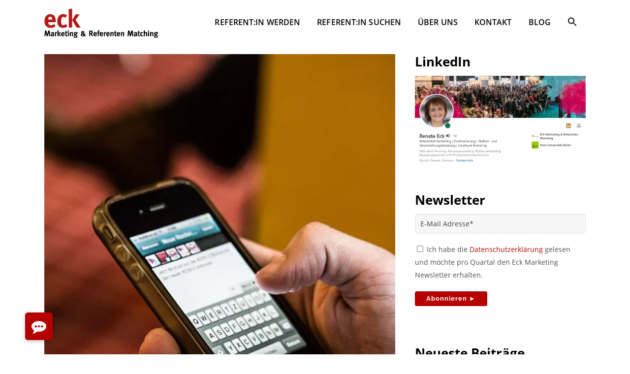

--- FILE ---
content_type: text/html; charset=UTF-8
request_url: https://eck-marketing.de/event-apps-machen-konferenzen-interaktiver/
body_size: 22511
content:
<!DOCTYPE html>
<html lang="de" prefix="og: https://ogp.me/ns#">
<head>

    
     <link href="../icons/css/all.css">
     <link rel="apple-touch-icon" sizes="180x180" href="/apple-touch-icon.png">
     <link rel="icon" type="image/png" sizes="32x32" href="/favicon-32x32.png">
     <link rel="icon" type="image/png" sizes="16x16" href="/favicon-16x16.png">
     <link rel="manifest" href="/site.webmanifest">

	<meta charset="UTF-8" />
	
				<meta name="viewport" content="width=device-width,initial-scale=1,user-scalable=no">
		
	<link rel="profile" href="http://gmpg.org/xfn/11" />
	<link rel="pingback" href="https://eck-marketing.de/xmlrpc.php" />

	
<!-- Suchmaschinen-Optimierung durch Rank Math PRO - https://rankmath.com/ -->
<title>Event Apps machen Konferenzen interaktiver | Eck Marketing &amp; Referenten Matching</title>
<meta name="description" content="Der Einsatz von Mobile und verschiedenen Apps steigt kontinuierlich und rückt auch bei Kongressen zunehmend in den Mittelpunkt. Auf Konferenzen möchten sich die Teilnehmer und Referenten informieren, Kontakte pflegen und kommunizieren. Können sie dabei sogenannte Event Apps sinnvoll unterstützen?"/>
<meta name="robots" content="follow, index, max-snippet:-1, max-video-preview:-1, max-image-preview:large"/>
<link rel="canonical" href="https://eck-marketing.de/event-apps-machen-konferenzen-interaktiver/" />
<meta property="og:locale" content="de_DE" />
<meta property="og:type" content="article" />
<meta property="og:title" content="Event Apps machen Konferenzen interaktiver | Eck Marketing &amp; Referenten Matching" />
<meta property="og:description" content="Der Einsatz von Mobile und verschiedenen Apps steigt kontinuierlich und rückt auch bei Kongressen zunehmend in den Mittelpunkt. Auf Konferenzen möchten sich die Teilnehmer und Referenten informieren, Kontakte pflegen und kommunizieren. Können sie dabei sogenannte Event Apps sinnvoll unterstützen?" />
<meta property="og:url" content="https://eck-marketing.de/event-apps-machen-konferenzen-interaktiver/" />
<meta property="og:site_name" content="Eck Marketing &amp; Referenten Matching" />
<meta property="article:publisher" content="https://facebook.com/renate.eck" />
<meta property="article:author" content="https://facebook.com/renate.eck" />
<meta property="article:tag" content="featured" />
<meta property="article:tag" content="Konferenz" />
<meta property="article:tag" content="mobile" />
<meta property="article:tag" content="Tools" />
<meta property="article:tag" content="Veranstaltung" />
<meta property="article:tag" content="Vortrag" />
<meta property="article:section" content="Referenten" />
<meta property="og:updated_time" content="2020-11-25T19:01:22+01:00" />
<meta property="og:image" content="https://eck-marketing.de/wp-content/uploads/2015/04/PUBKON-KONFERENZ-flickr-1.jpg" />
<meta property="og:image:secure_url" content="https://eck-marketing.de/wp-content/uploads/2015/04/PUBKON-KONFERENZ-flickr-1.jpg" />
<meta property="og:image:width" content="667" />
<meta property="og:image:height" content="1000" />
<meta property="og:image:alt" content="Event Apps machen Konferenzen interaktiver" />
<meta property="og:image:type" content="image/jpeg" />
<meta property="article:published_time" content="2015-05-08T08:40:14+02:00" />
<meta property="article:modified_time" content="2020-11-25T19:01:22+01:00" />
<meta name="twitter:card" content="summary_large_image" />
<meta name="twitter:title" content="Event Apps machen Konferenzen interaktiver | Eck Marketing &amp; Referenten Matching" />
<meta name="twitter:description" content="Der Einsatz von Mobile und verschiedenen Apps steigt kontinuierlich und rückt auch bei Kongressen zunehmend in den Mittelpunkt. Auf Konferenzen möchten sich die Teilnehmer und Referenten informieren, Kontakte pflegen und kommunizieren. Können sie dabei sogenannte Event Apps sinnvoll unterstützen?" />
<meta name="twitter:site" content="@renateeck" />
<meta name="twitter:creator" content="@renateeck" />
<meta name="twitter:image" content="https://eck-marketing.de/wp-content/uploads/2015/04/PUBKON-KONFERENZ-flickr-1.jpg" />
<meta name="twitter:label1" content="Verfasst von" />
<meta name="twitter:data1" content="Renate Eck" />
<meta name="twitter:label2" content="Lesedauer" />
<meta name="twitter:data2" content="2 Minuten" />
<script type="application/ld+json" class="rank-math-schema">{"@context":"https://schema.org","@graph":[{"@type":"Organization","@id":"https://eck-marketing.de/#organization","name":"Eck Marketing &amp; Referenten Matching","url":"https://eck-marketing.de","sameAs":["https://facebook.com/renate.eck","https://twitter.com/renateeck"],"logo":{"@type":"ImageObject","@id":"https://eck-marketing.de/#logo","url":"https://eck-marketing.de/wp-content/uploads/2021/01/eck-marketing-logo_original.svg","contentUrl":"https://eck-marketing.de/wp-content/uploads/2021/01/eck-marketing-logo_original.svg","caption":"Eck Marketing &amp; Referenten Matching","inLanguage":"de","width":"1223","height":"314"}},{"@type":"WebSite","@id":"https://eck-marketing.de/#website","url":"https://eck-marketing.de","name":"Eck Marketing &amp; Referenten Matching","publisher":{"@id":"https://eck-marketing.de/#organization"},"inLanguage":"de"},{"@type":"ImageObject","@id":"https://eck-marketing.de/wp-content/uploads/2015/04/PUBKON-KONFERENZ-flickr-1.jpg","url":"https://eck-marketing.de/wp-content/uploads/2015/04/PUBKON-KONFERENZ-flickr-1.jpg","width":"667","height":"1000","inLanguage":"de"},{"@type":"WebPage","@id":"https://eck-marketing.de/event-apps-machen-konferenzen-interaktiver/#webpage","url":"https://eck-marketing.de/event-apps-machen-konferenzen-interaktiver/","name":"Event Apps machen Konferenzen interaktiver | Eck Marketing &amp; Referenten Matching","datePublished":"2015-05-08T08:40:14+02:00","dateModified":"2020-11-25T19:01:22+01:00","isPartOf":{"@id":"https://eck-marketing.de/#website"},"primaryImageOfPage":{"@id":"https://eck-marketing.de/wp-content/uploads/2015/04/PUBKON-KONFERENZ-flickr-1.jpg"},"inLanguage":"de"},{"@type":"Person","@id":"https://eck-marketing.de/author/renate-eck/","name":"Renate Eck","url":"https://eck-marketing.de/author/renate-eck/","image":{"@type":"ImageObject","@id":"https://secure.gravatar.com/avatar/a334442c571e6ac332526056ae0e7bcc74c1c4387f5b69a99fea38031694debd?s=96&amp;d=mm&amp;r=g","url":"https://secure.gravatar.com/avatar/a334442c571e6ac332526056ae0e7bcc74c1c4387f5b69a99fea38031694debd?s=96&amp;d=mm&amp;r=g","caption":"Renate Eck","inLanguage":"de"},"worksFor":{"@id":"https://eck-marketing.de/#organization"}},{"@type":"BlogPosting","headline":"Event Apps machen Konferenzen interaktiver | Eck Marketing &amp; Referenten Matching","datePublished":"2015-05-08T08:40:14+02:00","dateModified":"2020-11-25T19:01:22+01:00","articleSection":"Referenten, Veranstaltungen","author":{"@id":"https://eck-marketing.de/author/renate-eck/","name":"Renate Eck"},"publisher":{"@id":"https://eck-marketing.de/#organization"},"description":"Der Einsatz von Mobile und verschiedenen Apps steigt kontinuierlich und r\u00fcckt auch bei Kongressen zunehmend in den Mittelpunkt. Auf Konferenzen m\u00f6chten sich die Teilnehmer und Referenten informieren, Kontakte pflegen und kommunizieren. K\u00f6nnen sie dabei sogenannte Event Apps sinnvoll unterst\u00fctzen?","name":"Event Apps machen Konferenzen interaktiver | Eck Marketing &amp; Referenten Matching","@id":"https://eck-marketing.de/event-apps-machen-konferenzen-interaktiver/#richSnippet","isPartOf":{"@id":"https://eck-marketing.de/event-apps-machen-konferenzen-interaktiver/#webpage"},"image":{"@id":"https://eck-marketing.de/wp-content/uploads/2015/04/PUBKON-KONFERENZ-flickr-1.jpg"},"inLanguage":"de","mainEntityOfPage":{"@id":"https://eck-marketing.de/event-apps-machen-konferenzen-interaktiver/#webpage"}}]}</script>
<!-- /Rank Math WordPress SEO Plugin -->

<link rel="alternate" type="application/rss+xml" title="Eck Marketing &amp; Referenten Matching &raquo; Feed" href="https://eck-marketing.de/feed/" />
<link rel="alternate" type="application/rss+xml" title="Eck Marketing &amp; Referenten Matching &raquo; Kommentar-Feed" href="https://eck-marketing.de/comments/feed/" />
<link rel="alternate" type="application/rss+xml" title="Eck Marketing &amp; Referenten Matching &raquo; Event Apps machen Konferenzen interaktiver-Kommentar-Feed" href="https://eck-marketing.de/event-apps-machen-konferenzen-interaktiver/feed/" />
<link rel="alternate" title="oEmbed (JSON)" type="application/json+oembed" href="https://eck-marketing.de/wp-json/oembed/1.0/embed?url=https%3A%2F%2Feck-marketing.de%2Fevent-apps-machen-konferenzen-interaktiver%2F" />
<link rel="alternate" title="oEmbed (XML)" type="text/xml+oembed" href="https://eck-marketing.de/wp-json/oembed/1.0/embed?url=https%3A%2F%2Feck-marketing.de%2Fevent-apps-machen-konferenzen-interaktiver%2F&#038;format=xml" />
<style id='wp-img-auto-sizes-contain-inline-css' type='text/css'>
img:is([sizes=auto i],[sizes^="auto," i]){contain-intrinsic-size:3000px 1500px}
/*# sourceURL=wp-img-auto-sizes-contain-inline-css */
</style>
<link rel='stylesheet' id='beeteam_front_fontawsome_css-css' href='https://eck-marketing.de/wp-content/plugins/ultimate-layouts-vc/assets/front-end/fontawesome/css/font-awesome.min.css?ver=3.0.6' type='text/css' media='all' />
<link rel='stylesheet' id='beeteam_front_animate_css-css' href='https://eck-marketing.de/wp-content/plugins/ultimate-layouts-vc/assets/front-end/animate.css?ver=3.0.6' type='text/css' media='all' />
<link rel='stylesheet' id='beeteam_front_slick_css-css' href='https://eck-marketing.de/wp-content/plugins/ultimate-layouts-vc/assets/front-end/slick/slick.css?ver=3.0.6' type='text/css' media='all' />
<link rel='stylesheet' id='beeteam_front_loadawsome_css-css' href='https://eck-marketing.de/wp-content/plugins/ultimate-layouts-vc/assets/front-end/loaders.css?ver=3.0.6' type='text/css' media='all' />
<link rel='stylesheet' id='beeteam_front_priority_css-css' href='https://eck-marketing.de/wp-content/plugins/ultimate-layouts-vc/assets/front-end/priority-navigation/priority-nav-core.css?ver=3.0.6' type='text/css' media='all' />
<link rel='stylesheet' id='beeteam_front_hover_css-css' href='https://eck-marketing.de/wp-content/plugins/ultimate-layouts-vc/assets/front-end/hover-css/hover.css?ver=3.0.6' type='text/css' media='all' />
<link rel='stylesheet' id='beeteam_front_pagination_css-css' href='https://eck-marketing.de/wp-content/plugins/ultimate-layouts-vc/assets/front-end/pagination/pagination.css?ver=3.0.6' type='text/css' media='all' />
<link rel='stylesheet' id='beeteam_front_malihu_css-css' href='https://eck-marketing.de/wp-content/plugins/ultimate-layouts-vc/assets/front-end/malihuscroll/jquery.mCustomScrollbar.min.css?ver=3.0.6' type='text/css' media='all' />
<style id='wp-emoji-styles-inline-css' type='text/css'>

	img.wp-smiley, img.emoji {
		display: inline !important;
		border: none !important;
		box-shadow: none !important;
		height: 1em !important;
		width: 1em !important;
		margin: 0 0.07em !important;
		vertical-align: -0.1em !important;
		background: none !important;
		padding: 0 !important;
	}
/*# sourceURL=wp-emoji-styles-inline-css */
</style>
<style id='wp-block-library-inline-css' type='text/css'>
:root{--wp-block-synced-color:#7a00df;--wp-block-synced-color--rgb:122,0,223;--wp-bound-block-color:var(--wp-block-synced-color);--wp-editor-canvas-background:#ddd;--wp-admin-theme-color:#007cba;--wp-admin-theme-color--rgb:0,124,186;--wp-admin-theme-color-darker-10:#006ba1;--wp-admin-theme-color-darker-10--rgb:0,107,160.5;--wp-admin-theme-color-darker-20:#005a87;--wp-admin-theme-color-darker-20--rgb:0,90,135;--wp-admin-border-width-focus:2px}@media (min-resolution:192dpi){:root{--wp-admin-border-width-focus:1.5px}}.wp-element-button{cursor:pointer}:root .has-very-light-gray-background-color{background-color:#eee}:root .has-very-dark-gray-background-color{background-color:#313131}:root .has-very-light-gray-color{color:#eee}:root .has-very-dark-gray-color{color:#313131}:root .has-vivid-green-cyan-to-vivid-cyan-blue-gradient-background{background:linear-gradient(135deg,#00d084,#0693e3)}:root .has-purple-crush-gradient-background{background:linear-gradient(135deg,#34e2e4,#4721fb 50%,#ab1dfe)}:root .has-hazy-dawn-gradient-background{background:linear-gradient(135deg,#faaca8,#dad0ec)}:root .has-subdued-olive-gradient-background{background:linear-gradient(135deg,#fafae1,#67a671)}:root .has-atomic-cream-gradient-background{background:linear-gradient(135deg,#fdd79a,#004a59)}:root .has-nightshade-gradient-background{background:linear-gradient(135deg,#330968,#31cdcf)}:root .has-midnight-gradient-background{background:linear-gradient(135deg,#020381,#2874fc)}:root{--wp--preset--font-size--normal:16px;--wp--preset--font-size--huge:42px}.has-regular-font-size{font-size:1em}.has-larger-font-size{font-size:2.625em}.has-normal-font-size{font-size:var(--wp--preset--font-size--normal)}.has-huge-font-size{font-size:var(--wp--preset--font-size--huge)}.has-text-align-center{text-align:center}.has-text-align-left{text-align:left}.has-text-align-right{text-align:right}.has-fit-text{white-space:nowrap!important}#end-resizable-editor-section{display:none}.aligncenter{clear:both}.items-justified-left{justify-content:flex-start}.items-justified-center{justify-content:center}.items-justified-right{justify-content:flex-end}.items-justified-space-between{justify-content:space-between}.screen-reader-text{border:0;clip-path:inset(50%);height:1px;margin:-1px;overflow:hidden;padding:0;position:absolute;width:1px;word-wrap:normal!important}.screen-reader-text:focus{background-color:#ddd;clip-path:none;color:#444;display:block;font-size:1em;height:auto;left:5px;line-height:normal;padding:15px 23px 14px;text-decoration:none;top:5px;width:auto;z-index:100000}html :where(.has-border-color){border-style:solid}html :where([style*=border-top-color]){border-top-style:solid}html :where([style*=border-right-color]){border-right-style:solid}html :where([style*=border-bottom-color]){border-bottom-style:solid}html :where([style*=border-left-color]){border-left-style:solid}html :where([style*=border-width]){border-style:solid}html :where([style*=border-top-width]){border-top-style:solid}html :where([style*=border-right-width]){border-right-style:solid}html :where([style*=border-bottom-width]){border-bottom-style:solid}html :where([style*=border-left-width]){border-left-style:solid}html :where(img[class*=wp-image-]){height:auto;max-width:100%}:where(figure){margin:0 0 1em}html :where(.is-position-sticky){--wp-admin--admin-bar--position-offset:var(--wp-admin--admin-bar--height,0px)}@media screen and (max-width:600px){html :where(.is-position-sticky){--wp-admin--admin-bar--position-offset:0px}}

/*# sourceURL=wp-block-library-inline-css */
</style><style id='global-styles-inline-css' type='text/css'>
:root{--wp--preset--aspect-ratio--square: 1;--wp--preset--aspect-ratio--4-3: 4/3;--wp--preset--aspect-ratio--3-4: 3/4;--wp--preset--aspect-ratio--3-2: 3/2;--wp--preset--aspect-ratio--2-3: 2/3;--wp--preset--aspect-ratio--16-9: 16/9;--wp--preset--aspect-ratio--9-16: 9/16;--wp--preset--color--black: #000000;--wp--preset--color--cyan-bluish-gray: #abb8c3;--wp--preset--color--white: #ffffff;--wp--preset--color--pale-pink: #f78da7;--wp--preset--color--vivid-red: #cf2e2e;--wp--preset--color--luminous-vivid-orange: #ff6900;--wp--preset--color--luminous-vivid-amber: #fcb900;--wp--preset--color--light-green-cyan: #7bdcb5;--wp--preset--color--vivid-green-cyan: #00d084;--wp--preset--color--pale-cyan-blue: #8ed1fc;--wp--preset--color--vivid-cyan-blue: #0693e3;--wp--preset--color--vivid-purple: #9b51e0;--wp--preset--gradient--vivid-cyan-blue-to-vivid-purple: linear-gradient(135deg,rgb(6,147,227) 0%,rgb(155,81,224) 100%);--wp--preset--gradient--light-green-cyan-to-vivid-green-cyan: linear-gradient(135deg,rgb(122,220,180) 0%,rgb(0,208,130) 100%);--wp--preset--gradient--luminous-vivid-amber-to-luminous-vivid-orange: linear-gradient(135deg,rgb(252,185,0) 0%,rgb(255,105,0) 100%);--wp--preset--gradient--luminous-vivid-orange-to-vivid-red: linear-gradient(135deg,rgb(255,105,0) 0%,rgb(207,46,46) 100%);--wp--preset--gradient--very-light-gray-to-cyan-bluish-gray: linear-gradient(135deg,rgb(238,238,238) 0%,rgb(169,184,195) 100%);--wp--preset--gradient--cool-to-warm-spectrum: linear-gradient(135deg,rgb(74,234,220) 0%,rgb(151,120,209) 20%,rgb(207,42,186) 40%,rgb(238,44,130) 60%,rgb(251,105,98) 80%,rgb(254,248,76) 100%);--wp--preset--gradient--blush-light-purple: linear-gradient(135deg,rgb(255,206,236) 0%,rgb(152,150,240) 100%);--wp--preset--gradient--blush-bordeaux: linear-gradient(135deg,rgb(254,205,165) 0%,rgb(254,45,45) 50%,rgb(107,0,62) 100%);--wp--preset--gradient--luminous-dusk: linear-gradient(135deg,rgb(255,203,112) 0%,rgb(199,81,192) 50%,rgb(65,88,208) 100%);--wp--preset--gradient--pale-ocean: linear-gradient(135deg,rgb(255,245,203) 0%,rgb(182,227,212) 50%,rgb(51,167,181) 100%);--wp--preset--gradient--electric-grass: linear-gradient(135deg,rgb(202,248,128) 0%,rgb(113,206,126) 100%);--wp--preset--gradient--midnight: linear-gradient(135deg,rgb(2,3,129) 0%,rgb(40,116,252) 100%);--wp--preset--font-size--small: 13px;--wp--preset--font-size--medium: 20px;--wp--preset--font-size--large: 36px;--wp--preset--font-size--x-large: 42px;--wp--preset--spacing--20: 0.44rem;--wp--preset--spacing--30: 0.67rem;--wp--preset--spacing--40: 1rem;--wp--preset--spacing--50: 1.5rem;--wp--preset--spacing--60: 2.25rem;--wp--preset--spacing--70: 3.38rem;--wp--preset--spacing--80: 5.06rem;--wp--preset--shadow--natural: 6px 6px 9px rgba(0, 0, 0, 0.2);--wp--preset--shadow--deep: 12px 12px 50px rgba(0, 0, 0, 0.4);--wp--preset--shadow--sharp: 6px 6px 0px rgba(0, 0, 0, 0.2);--wp--preset--shadow--outlined: 6px 6px 0px -3px rgb(255, 255, 255), 6px 6px rgb(0, 0, 0);--wp--preset--shadow--crisp: 6px 6px 0px rgb(0, 0, 0);}:where(.is-layout-flex){gap: 0.5em;}:where(.is-layout-grid){gap: 0.5em;}body .is-layout-flex{display: flex;}.is-layout-flex{flex-wrap: wrap;align-items: center;}.is-layout-flex > :is(*, div){margin: 0;}body .is-layout-grid{display: grid;}.is-layout-grid > :is(*, div){margin: 0;}:where(.wp-block-columns.is-layout-flex){gap: 2em;}:where(.wp-block-columns.is-layout-grid){gap: 2em;}:where(.wp-block-post-template.is-layout-flex){gap: 1.25em;}:where(.wp-block-post-template.is-layout-grid){gap: 1.25em;}.has-black-color{color: var(--wp--preset--color--black) !important;}.has-cyan-bluish-gray-color{color: var(--wp--preset--color--cyan-bluish-gray) !important;}.has-white-color{color: var(--wp--preset--color--white) !important;}.has-pale-pink-color{color: var(--wp--preset--color--pale-pink) !important;}.has-vivid-red-color{color: var(--wp--preset--color--vivid-red) !important;}.has-luminous-vivid-orange-color{color: var(--wp--preset--color--luminous-vivid-orange) !important;}.has-luminous-vivid-amber-color{color: var(--wp--preset--color--luminous-vivid-amber) !important;}.has-light-green-cyan-color{color: var(--wp--preset--color--light-green-cyan) !important;}.has-vivid-green-cyan-color{color: var(--wp--preset--color--vivid-green-cyan) !important;}.has-pale-cyan-blue-color{color: var(--wp--preset--color--pale-cyan-blue) !important;}.has-vivid-cyan-blue-color{color: var(--wp--preset--color--vivid-cyan-blue) !important;}.has-vivid-purple-color{color: var(--wp--preset--color--vivid-purple) !important;}.has-black-background-color{background-color: var(--wp--preset--color--black) !important;}.has-cyan-bluish-gray-background-color{background-color: var(--wp--preset--color--cyan-bluish-gray) !important;}.has-white-background-color{background-color: var(--wp--preset--color--white) !important;}.has-pale-pink-background-color{background-color: var(--wp--preset--color--pale-pink) !important;}.has-vivid-red-background-color{background-color: var(--wp--preset--color--vivid-red) !important;}.has-luminous-vivid-orange-background-color{background-color: var(--wp--preset--color--luminous-vivid-orange) !important;}.has-luminous-vivid-amber-background-color{background-color: var(--wp--preset--color--luminous-vivid-amber) !important;}.has-light-green-cyan-background-color{background-color: var(--wp--preset--color--light-green-cyan) !important;}.has-vivid-green-cyan-background-color{background-color: var(--wp--preset--color--vivid-green-cyan) !important;}.has-pale-cyan-blue-background-color{background-color: var(--wp--preset--color--pale-cyan-blue) !important;}.has-vivid-cyan-blue-background-color{background-color: var(--wp--preset--color--vivid-cyan-blue) !important;}.has-vivid-purple-background-color{background-color: var(--wp--preset--color--vivid-purple) !important;}.has-black-border-color{border-color: var(--wp--preset--color--black) !important;}.has-cyan-bluish-gray-border-color{border-color: var(--wp--preset--color--cyan-bluish-gray) !important;}.has-white-border-color{border-color: var(--wp--preset--color--white) !important;}.has-pale-pink-border-color{border-color: var(--wp--preset--color--pale-pink) !important;}.has-vivid-red-border-color{border-color: var(--wp--preset--color--vivid-red) !important;}.has-luminous-vivid-orange-border-color{border-color: var(--wp--preset--color--luminous-vivid-orange) !important;}.has-luminous-vivid-amber-border-color{border-color: var(--wp--preset--color--luminous-vivid-amber) !important;}.has-light-green-cyan-border-color{border-color: var(--wp--preset--color--light-green-cyan) !important;}.has-vivid-green-cyan-border-color{border-color: var(--wp--preset--color--vivid-green-cyan) !important;}.has-pale-cyan-blue-border-color{border-color: var(--wp--preset--color--pale-cyan-blue) !important;}.has-vivid-cyan-blue-border-color{border-color: var(--wp--preset--color--vivid-cyan-blue) !important;}.has-vivid-purple-border-color{border-color: var(--wp--preset--color--vivid-purple) !important;}.has-vivid-cyan-blue-to-vivid-purple-gradient-background{background: var(--wp--preset--gradient--vivid-cyan-blue-to-vivid-purple) !important;}.has-light-green-cyan-to-vivid-green-cyan-gradient-background{background: var(--wp--preset--gradient--light-green-cyan-to-vivid-green-cyan) !important;}.has-luminous-vivid-amber-to-luminous-vivid-orange-gradient-background{background: var(--wp--preset--gradient--luminous-vivid-amber-to-luminous-vivid-orange) !important;}.has-luminous-vivid-orange-to-vivid-red-gradient-background{background: var(--wp--preset--gradient--luminous-vivid-orange-to-vivid-red) !important;}.has-very-light-gray-to-cyan-bluish-gray-gradient-background{background: var(--wp--preset--gradient--very-light-gray-to-cyan-bluish-gray) !important;}.has-cool-to-warm-spectrum-gradient-background{background: var(--wp--preset--gradient--cool-to-warm-spectrum) !important;}.has-blush-light-purple-gradient-background{background: var(--wp--preset--gradient--blush-light-purple) !important;}.has-blush-bordeaux-gradient-background{background: var(--wp--preset--gradient--blush-bordeaux) !important;}.has-luminous-dusk-gradient-background{background: var(--wp--preset--gradient--luminous-dusk) !important;}.has-pale-ocean-gradient-background{background: var(--wp--preset--gradient--pale-ocean) !important;}.has-electric-grass-gradient-background{background: var(--wp--preset--gradient--electric-grass) !important;}.has-midnight-gradient-background{background: var(--wp--preset--gradient--midnight) !important;}.has-small-font-size{font-size: var(--wp--preset--font-size--small) !important;}.has-medium-font-size{font-size: var(--wp--preset--font-size--medium) !important;}.has-large-font-size{font-size: var(--wp--preset--font-size--large) !important;}.has-x-large-font-size{font-size: var(--wp--preset--font-size--x-large) !important;}
/*# sourceURL=global-styles-inline-css */
</style>

<style id='classic-theme-styles-inline-css' type='text/css'>
/*! This file is auto-generated */
.wp-block-button__link{color:#fff;background-color:#32373c;border-radius:9999px;box-shadow:none;text-decoration:none;padding:calc(.667em + 2px) calc(1.333em + 2px);font-size:1.125em}.wp-block-file__button{background:#32373c;color:#fff;text-decoration:none}
/*# sourceURL=/wp-includes/css/classic-themes.min.css */
</style>
<link rel='stylesheet' id='buttonizer_frontend_style-css' href='https://eck-marketing.de/wp-content/plugins/buttonizer-multifunctional-button/assets/legacy/frontend.css?v=2bf00396b0c1ac7592c6916e5b67b30d&#038;ver=6.9' type='text/css' media='all' />
<link rel='stylesheet' id='contact-form-7-css' href='https://eck-marketing.de/wp-content/plugins/contact-form-7/includes/css/styles.css?ver=6.1.4' type='text/css' media='all' />
<link rel='stylesheet' id='dae-download-css' href='https://eck-marketing.de/wp-content/plugins/download-after-email/css/download.css?ver=1757486971' type='text/css' media='all' />
<link rel='stylesheet' id='dashicons-css' href='https://eck-marketing.de/wp-includes/css/dashicons.min.css?ver=6.9' type='text/css' media='all' />
<link rel='stylesheet' id='dae-fa-css' href='https://eck-marketing.de/wp-content/plugins/download-after-email/css/all.css?ver=6.9' type='text/css' media='all' />
<link rel='stylesheet' id='wpa-css-css' href='https://eck-marketing.de/wp-content/plugins/honeypot/includes/css/wpa.css?ver=2.3.04' type='text/css' media='all' />
<link rel='stylesheet' id='ultimate-post-list-public-style-css' href='https://eck-marketing.de/wp-content/plugins/ultimate-post-list/public/css/ultimate-post-list-public.css?ver=5.2.7.1' type='text/css' media='all' />
<link rel='stylesheet' id='ivory-search-styles-css' href='https://eck-marketing.de/wp-content/plugins/add-search-to-menu/public/css/ivory-search.min.css?ver=5.5.13' type='text/css' media='all' />
<link rel='stylesheet' id='mediaelement-css' href='https://eck-marketing.de/wp-includes/js/mediaelement/mediaelementplayer-legacy.min.css?ver=4.2.17' type='text/css' media='all' />
<link rel='stylesheet' id='wp-mediaelement-css' href='https://eck-marketing.de/wp-includes/js/mediaelement/wp-mediaelement.min.css?ver=6.9' type='text/css' media='all' />
<link rel='stylesheet' id='bridge-default-style-css' href='https://eck-marketing.de/wp-content/themes/bridge/style.css?ver=6.9' type='text/css' media='all' />
<link rel='stylesheet' id='bridge-qode-font_awesome-css' href='https://eck-marketing.de/wp-content/themes/bridge/css/font-awesome/css/font-awesome.min.css?ver=6.9' type='text/css' media='all' />
<link rel='stylesheet' id='bridge-stylesheet-css' href='https://eck-marketing.de/wp-content/themes/bridge/css/stylesheet.min.css?ver=6.9' type='text/css' media='all' />
<style id='bridge-stylesheet-inline-css' type='text/css'>
   .postid-41465.disabled_footer_top .footer_top_holder, .postid-41465.disabled_footer_bottom .footer_bottom_holder { display: none;}


/*# sourceURL=bridge-stylesheet-inline-css */
</style>
<link rel='stylesheet' id='bridge-print-css' href='https://eck-marketing.de/wp-content/themes/bridge/css/print.css?ver=6.9' type='text/css' media='all' />
<link rel='stylesheet' id='bridge-style-dynamic-css' href='https://eck-marketing.de/wp-content/themes/bridge/css/style_dynamic_callback.php?ver=6.9' type='text/css' media='all' />
<link rel='stylesheet' id='bridge-responsive-css' href='https://eck-marketing.de/wp-content/themes/bridge/css/responsive.min.css?ver=6.9' type='text/css' media='all' />
<link rel='stylesheet' id='bridge-style-dynamic-responsive-css' href='https://eck-marketing.de/wp-content/themes/bridge/css/style_dynamic_responsive_callback.php?ver=6.9' type='text/css' media='all' />
<link rel='stylesheet' id='js_composer_front-css' href='https://eck-marketing.de/wp-content/plugins/js_composer/assets/css/js_composer.min.css?ver=8.7.2' type='text/css' media='all' />
<link rel='stylesheet' id='bridge-core-dashboard-style-css' href='https://eck-marketing.de/wp-content/plugins/bridge-core/modules/core-dashboard/assets/css/core-dashboard.min.css?ver=6.9' type='text/css' media='all' />
<link rel='stylesheet' id='slb_core-css' href='https://eck-marketing.de/wp-content/plugins/simple-lightbox/client/css/app.css?ver=2.9.4' type='text/css' media='all' />
<link rel='stylesheet' id='borlabs-cookie-custom-css' href='https://eck-marketing.de/wp-content/cache/borlabs-cookie/1/borlabs-cookie-1-de.css?ver=3.3.22-15' type='text/css' media='all' />
<link rel='stylesheet' id='childstyle-css' href='https://eck-marketing.de/wp-content/themes/bridge-child/style.css?ver=6.9' type='text/css' media='all' />
<link rel='stylesheet' id='ul_bete_front_css-css' href='https://eck-marketing.de/wp-content/plugins/ultimate-layouts-vc/assets/front-end/core.css?ver=3.0.6' type='text/css' media='all' />
<script type="text/javascript" src="https://eck-marketing.de/wp-content/plugins/ultimate-layouts-vc/assets/front-end/lazysizes.js?ver=3.0.6" id="beeteam_front_lazysizes_js-js"></script>
<script type="text/javascript" src="https://eck-marketing.de/wp-includes/js/jquery/jquery.min.js?ver=3.7.1" id="jquery-core-js"></script>
<script type="text/javascript" src="https://eck-marketing.de/wp-includes/js/jquery/jquery-migrate.min.js?ver=3.4.1" id="jquery-migrate-js"></script>
<script type="text/javascript" id="ultimate-post-list-js-extra">
/* <![CDATA[ */
var upl_vars = {"upl_nonce":"e1b0ab6b6f","ajaxurl":"https://eck-marketing.de/wp-admin/admin-ajax.php"};
//# sourceURL=ultimate-post-list-js-extra
/* ]]> */
</script>
<script type="text/javascript" src="https://eck-marketing.de/wp-content/plugins/ultimate-post-list/public/js/ultimate-post-list-public.min.js?ver=5.2.7.1" id="ultimate-post-list-js"></script>
<script data-no-optimize="1" data-no-minify="1" data-cfasync="false" type="text/javascript" src="https://eck-marketing.de/wp-content/cache/borlabs-cookie/1/borlabs-cookie-config-de.json.js?ver=3.3.22-30" id="borlabs-cookie-config-js"></script>
<script data-no-optimize="1" data-no-minify="1" data-cfasync="false" type="text/javascript" src="https://eck-marketing.de/wp-content/plugins/borlabs-cookie/assets/javascript/borlabs-cookie-prioritize.min.js?ver=3.3.22" id="borlabs-cookie-prioritize-js"></script>
<script></script><link rel="https://api.w.org/" href="https://eck-marketing.de/wp-json/" /><link rel="alternate" title="JSON" type="application/json" href="https://eck-marketing.de/wp-json/wp/v2/posts/41465" /><link rel="EditURI" type="application/rsd+xml" title="RSD" href="https://eck-marketing.de/xmlrpc.php?rsd" />
<meta name="generator" content="WordPress 6.9" />
<link rel='shortlink' href='https://eck-marketing.de/?p=41465' />
<script data-borlabs-cookie-script-blocker-ignore>
if ('0' === '1' && ('0' === '1' || '1' === '1')) {
    window['gtag_enable_tcf_support'] = true;
}
window.dataLayer = window.dataLayer || [];
if (typeof gtag !== 'function') {
    function gtag() {
        dataLayer.push(arguments);
    }
}
gtag('set', 'developer_id.dYjRjMm', true);
if ('0' === '1' || '1' === '1') {
    if (window.BorlabsCookieGoogleConsentModeDefaultSet !== true) {
        let getCookieValue = function (name) {
            return document.cookie.match('(^|;)\\s*' + name + '\\s*=\\s*([^;]+)')?.pop() || '';
        };
        let cookieValue = getCookieValue('borlabs-cookie-gcs');
        let consentsFromCookie = {};
        if (cookieValue !== '') {
            consentsFromCookie = JSON.parse(decodeURIComponent(cookieValue));
        }
        let defaultValues = {
            'ad_storage': 'denied',
            'ad_user_data': 'denied',
            'ad_personalization': 'denied',
            'analytics_storage': 'denied',
            'functionality_storage': 'denied',
            'personalization_storage': 'denied',
            'security_storage': 'denied',
            'wait_for_update': 500,
        };
        gtag('consent', 'default', { ...defaultValues, ...consentsFromCookie });
    }
    window.BorlabsCookieGoogleConsentModeDefaultSet = true;
    let borlabsCookieConsentChangeHandler = function () {
        window.dataLayer = window.dataLayer || [];
        if (typeof gtag !== 'function') { function gtag(){dataLayer.push(arguments);} }

        let getCookieValue = function (name) {
            return document.cookie.match('(^|;)\\s*' + name + '\\s*=\\s*([^;]+)')?.pop() || '';
        };
        let cookieValue = getCookieValue('borlabs-cookie-gcs');
        let consentsFromCookie = {};
        if (cookieValue !== '') {
            consentsFromCookie = JSON.parse(decodeURIComponent(cookieValue));
        }

        consentsFromCookie.analytics_storage = BorlabsCookie.Consents.hasConsent('google-analytics') ? 'granted' : 'denied';

        BorlabsCookie.CookieLibrary.setCookie(
            'borlabs-cookie-gcs',
            JSON.stringify(consentsFromCookie),
            BorlabsCookie.Settings.automaticCookieDomainAndPath.value ? '' : BorlabsCookie.Settings.cookieDomain.value,
            BorlabsCookie.Settings.cookiePath.value,
            BorlabsCookie.Cookie.getPluginCookie().expires,
            BorlabsCookie.Settings.cookieSecure.value,
            BorlabsCookie.Settings.cookieSameSite.value
        );
    }
    document.addEventListener('borlabs-cookie-consent-saved', borlabsCookieConsentChangeHandler);
    document.addEventListener('borlabs-cookie-handle-unblock', borlabsCookieConsentChangeHandler);
}
if ('0' === '1') {
    gtag("js", new Date());
    gtag("config", "", {"anonymize_ip": true});

    (function (w, d, s, i) {
        var f = d.getElementsByTagName(s)[0],
            j = d.createElement(s);
        j.async = true;
        j.src =
            "https://www.googletagmanager.com/gtag/js?id=" + i;
        f.parentNode.insertBefore(j, f);
    })(window, document, "script", "");
}
</script><meta name="generator" content="Powered by WPBakery Page Builder - drag and drop page builder for WordPress."/>
<noscript><style> .wpb_animate_when_almost_visible { opacity: 1; }</style></noscript><style type="text/css" media="screen">.is-menu path.search-icon-path { fill: #0a0a0a;}body .popup-search-close:after, body .search-close:after { border-color: #0a0a0a;}body .popup-search-close:before, body .search-close:before { border-color: #0a0a0a;}</style>			<style type="text/css">
					.is-form-id-49600 .is-search-submit:focus,
			.is-form-id-49600 .is-search-submit:hover,
			.is-form-id-49600 .is-search-submit,
            .is-form-id-49600 .is-search-icon {
			color: #ffffff !important;            background-color: #b60000 !important;            border-color: #ededed !important;			}
                        	.is-form-id-49600 .is-search-submit path {
					fill: #ffffff !important;            	}
            			.is-form-style-1.is-form-id-49600 .is-search-input:focus,
			.is-form-style-1.is-form-id-49600 .is-search-input:hover,
			.is-form-style-1.is-form-id-49600 .is-search-input,
			.is-form-style-2.is-form-id-49600 .is-search-input:focus,
			.is-form-style-2.is-form-id-49600 .is-search-input:hover,
			.is-form-style-2.is-form-id-49600 .is-search-input,
			.is-form-style-3.is-form-id-49600 .is-search-input:focus,
			.is-form-style-3.is-form-id-49600 .is-search-input:hover,
			.is-form-style-3.is-form-id-49600 .is-search-input,
			.is-form-id-49600 .is-search-input:focus,
			.is-form-id-49600 .is-search-input:hover,
			.is-form-id-49600 .is-search-input {
                                                                                                background-color: #f2f2f2 !important;			}
                        			</style>
					<style type="text/css">
					.is-form-id-49175 .is-search-submit:focus,
			.is-form-id-49175 .is-search-submit:hover,
			.is-form-id-49175 .is-search-submit,
            .is-form-id-49175 .is-search-icon {
			color: #ffffff !important;            background-color: #b60000 !important;            border-color: #e0e0e0 !important;			}
                        	.is-form-id-49175 .is-search-submit path {
					fill: #ffffff !important;            	}
            			.is-form-id-49175 .is-search-input::-webkit-input-placeholder {
			    color: #0a0a0a !important;
			}
			.is-form-id-49175 .is-search-input:-moz-placeholder {
			    color: #0a0a0a !important;
			    opacity: 1;
			}
			.is-form-id-49175 .is-search-input::-moz-placeholder {
			    color: #0a0a0a !important;
			    opacity: 1;
			}
			.is-form-id-49175 .is-search-input:-ms-input-placeholder {
			    color: #0a0a0a !important;
			}
                        			.is-form-style-1.is-form-id-49175 .is-search-input:focus,
			.is-form-style-1.is-form-id-49175 .is-search-input:hover,
			.is-form-style-1.is-form-id-49175 .is-search-input,
			.is-form-style-2.is-form-id-49175 .is-search-input:focus,
			.is-form-style-2.is-form-id-49175 .is-search-input:hover,
			.is-form-style-2.is-form-id-49175 .is-search-input,
			.is-form-style-3.is-form-id-49175 .is-search-input:focus,
			.is-form-style-3.is-form-id-49175 .is-search-input:hover,
			.is-form-style-3.is-form-id-49175 .is-search-input,
			.is-form-id-49175 .is-search-input:focus,
			.is-form-id-49175 .is-search-input:hover,
			.is-form-id-49175 .is-search-input {
                                color: #0a0a0a !important;                                                                background-color: #efefef !important;			}
                        			</style>
		<link rel='stylesheet' id='so-css-bridge-css' href='https://eck-marketing.de/wp-content/uploads/so-css/so-css-bridge.css?ver=1687511346' type='text/css' media='all' />
<link rel='stylesheet' id='ivory-ajax-search-styles-css' href='https://eck-marketing.de/wp-content/plugins/add-search-to-menu/public/css/ivory-ajax-search.min.css?ver=5.5.13' type='text/css' media='all' />
<link rel='stylesheet' id='yarppRelatedCss-css' href='https://eck-marketing.de/wp-content/plugins/yet-another-related-posts-plugin/style/related.css?ver=5.30.11' type='text/css' media='all' />
<link rel='stylesheet' id='yarpp-thumbnails-css' href='https://eck-marketing.de/wp-content/plugins/yet-another-related-posts-plugin/style/styles_thumbnails.css?ver=5.30.11' type='text/css' media='all' />
<style id='yarpp-thumbnails-inline-css' type='text/css'>
.yarpp-thumbnails-horizontal .yarpp-thumbnail {width: 549px;height: 353px;margin: 5px;margin-left: 0px;}.yarpp-thumbnail > img, .yarpp-thumbnail-default {width: 539px;height: 303px;margin: 5px;}.yarpp-thumbnails-horizontal .yarpp-thumbnail-title {margin: 7px;margin-top: 0px;width: 539px;}.yarpp-thumbnail-default > img {min-height: 303px;min-width: 539px;}
/*# sourceURL=yarpp-thumbnails-inline-css */
</style>
</head>

<body class="wp-singular post-template-default single single-post postid-41465 single-format-standard wp-theme-bridge wp-child-theme-bridge-child bridge-core-3.3.4.2 bridge  qode-title-hidden qode_grid_1200 footer_responsive_adv qode-content-sidebar-responsive transparent_content qode-child-theme-ver-1.0.0 qode-theme-ver-30.8.8.2 qode-theme-bridge qode_advanced_footer_responsive_1000 qode_header_in_grid wpb-js-composer js-comp-ver-8.7.2 vc_responsive" itemscope itemtype="http://schema.org/WebPage">




<div class="wrapper">
	<div class="wrapper_inner">

    
		<!-- Google Analytics start -->
				<!-- Google Analytics end -->

		
	<header class=" scroll_top  fixed scrolled_not_transparent sticky_mobile page_header">
	<div class="header_inner clearfix">
				<div class="header_top_bottom_holder">
			
			<div class="header_bottom clearfix" style=' background-color:rgba(255, 255, 255, 1);' >
								<div class="container">
					<div class="container_inner clearfix">
																				<div class="header_inner_left">
																	<div class="mobile_menu_button">
		<span>
			<i class="qode_icon_font_awesome fa fa-bars " ></i>		</span>
	</div>
								<div class="logo_wrapper" >
	<div class="q_logo">
		<a itemprop="url" href="https://eck-marketing.de/" >
             <img itemprop="image" class="normal" src="https://eck-marketing.de/wp-content/uploads/2021/01/eck-marketing-logo_original.svg" alt="Logo"> 			 <img itemprop="image" class="light" src="https://eck-marketing.de/wp-content/themes/bridge/img/logo.png" alt="Logo"/> 			 <img itemprop="image" class="dark" src="https://eck-marketing.de/wp-content/themes/bridge/img/logo_black.png" alt="Logo"/> 			 <img itemprop="image" class="sticky" src="https://eck-marketing.de/wp-content/themes/bridge/img/logo_black.png" alt="Logo"/> 			 <img itemprop="image" class="mobile" src="https://eck-marketing.de/wp-content/uploads/2021/01/eck-marketing-logo_original.svg" alt="Logo"/> 					</a>
	</div>
	</div>															</div>
															<div class="header_inner_right">
									<div class="side_menu_button_wrapper right">
																														<div class="side_menu_button">
																																	
										</div>
									</div>
								</div>
							
							
							<nav class="main_menu drop_down right">
								<ul id="menu-header-main" class=""><li id="nav-menu-item-47596" class="menu-item menu-item-type-custom menu-item-object-custom menu-item-home  narrow"><a href="https://eck-marketing.de/#speaker" class=""><i class="menu_icon blank fa"></i><span>Referent:in werden<span class="underline_dash"></span></span><span class="plus"></span></a></li>
<li id="nav-menu-item-47597" class="menu-item menu-item-type-custom menu-item-object-custom menu-item-home  narrow"><a href="https://eck-marketing.de/#veranstalter" class=""><i class="menu_icon blank fa"></i><span>Referent:in suchen<span class="underline_dash"></span></span><span class="plus"></span></a></li>
<li id="nav-menu-item-47697" class="menu-item menu-item-type-custom menu-item-object-custom menu-item-home  narrow"><a href="https://eck-marketing.de/#ueber-uns" class=""><i class="menu_icon blank fa"></i><span>Über uns<span class="underline_dash"></span></span><span class="plus"></span></a></li>
<li id="nav-menu-item-47630" class="menu-item menu-item-type-custom menu-item-object-custom menu-item-home  narrow"><a href="https://eck-marketing.de/#kontakt" class=""><i class="menu_icon blank fa"></i><span>Kontakt<span class="underline_dash"></span></span><span class="plus"></span></a></li>
<li id="nav-menu-item-49550" class="menu-item menu-item-type-post_type menu-item-object-page  narrow"><a href="https://eck-marketing.de/referenten-blog/" class=""><i class="menu_icon blank fa"></i><span>Blog<span class="underline_dash"></span></span><span class="plus"></span></a></li>
<li class=" astm-search-menu is-menu sliding menu-item"><a href="#" role="button" aria-label="Search Icon Link"><svg width="20" height="20" class="search-icon" role="img" viewBox="2 9 20 5" focusable="false" aria-label="Search">
						<path class="search-icon-path" d="M15.5 14h-.79l-.28-.27C15.41 12.59 16 11.11 16 9.5 16 5.91 13.09 3 9.5 3S3 5.91 3 9.5 5.91 16 9.5 16c1.61 0 3.09-.59 4.23-1.57l.27.28v.79l5 4.99L20.49 19l-4.99-5zm-6 0C7.01 14 5 11.99 5 9.5S7.01 5 9.5 5 14 7.01 14 9.5 11.99 14 9.5 14z"></path></svg></a><form data-min-no-for-search=2 data-result-box-max-height=400 data-form-id=49175 class="is-search-form is-disable-submit is-form-style is-form-style-2 is-form-id-49175 is-ajax-search" action="https://eck-marketing.de/" method="get" role="search" ><label for="is-search-input-49175"><span class="is-screen-reader-text">Search for:</span><input  type="search" id="is-search-input-49175" name="s" value="" class="is-search-input" placeholder="Suchbegriff..." autocomplete=off /><span class="is-loader-image" style="display: none;background-image:url(https://eck-marketing.de/wp-content/plugins/add-search-to-menu/public/images/spinner.gif);" ></span></label><input type="hidden" name="post_type" value="post" /></form></li></ul>							</nav>
														<nav class="mobile_menu">
	<ul id="menu-header-main-mobile" class=""><li id="mobile-menu-item-49596" class="menu-item menu-item-type-custom menu-item-object-custom menu-item-home "><a href="https://eck-marketing.de/#speaker" class=""><span>Referent:in werden</span></a><span class="mobile_arrow"><i class="fa fa-angle-right"></i><i class="fa fa-angle-down"></i></span></li>
<li id="mobile-menu-item-49597" class="menu-item menu-item-type-custom menu-item-object-custom menu-item-home "><a href="https://eck-marketing.de/#veranstalter" class=""><span>Referent:in suchen</span></a><span class="mobile_arrow"><i class="fa fa-angle-right"></i><i class="fa fa-angle-down"></i></span></li>
<li id="mobile-menu-item-49598" class="menu-item menu-item-type-custom menu-item-object-custom menu-item-home "><a href="https://eck-marketing.de/#ueber-uns" class=""><span>ÜBER UNS</span></a><span class="mobile_arrow"><i class="fa fa-angle-right"></i><i class="fa fa-angle-down"></i></span></li>
<li id="mobile-menu-item-49599" class="menu-item menu-item-type-custom menu-item-object-custom menu-item-home "><a href="https://eck-marketing.de/#kontakt" class=""><span>KONTAKT</span></a><span class="mobile_arrow"><i class="fa fa-angle-right"></i><i class="fa fa-angle-down"></i></span></li>
<li id="mobile-menu-item-49595" class="menu-item menu-item-type-post_type menu-item-object-page "><a href="https://eck-marketing.de/referenten-blog/" class=""><span>BLOG</span></a><span class="mobile_arrow"><i class="fa fa-angle-right"></i><i class="fa fa-angle-down"></i></span></li>
<li class=" astm-search-menu is-menu sliding menu-item"><a href="#" role="button" aria-label="Search Icon Link"><svg width="20" height="20" class="search-icon" role="img" viewBox="2 9 20 5" focusable="false" aria-label="Search">
						<path class="search-icon-path" d="M15.5 14h-.79l-.28-.27C15.41 12.59 16 11.11 16 9.5 16 5.91 13.09 3 9.5 3S3 5.91 3 9.5 5.91 16 9.5 16c1.61 0 3.09-.59 4.23-1.57l.27.28v.79l5 4.99L20.49 19l-4.99-5zm-6 0C7.01 14 5 11.99 5 9.5S7.01 5 9.5 5 14 7.01 14 9.5 11.99 14 9.5 14z"></path></svg></a><form data-min-no-for-search=2 data-result-box-max-height=400 data-form-id=49175 class="is-search-form is-disable-submit is-form-style is-form-style-2 is-form-id-49175 is-ajax-search" action="https://eck-marketing.de/" method="get" role="search" ><label for="is-search-input-49175"><span class="is-screen-reader-text">Search for:</span><input  type="search" id="is-search-input-49175" name="s" value="" class="is-search-input" placeholder="Suchbegriff..." autocomplete=off /><span class="is-loader-image" style="display: none;background-image:url(https://eck-marketing.de/wp-content/plugins/add-search-to-menu/public/images/spinner.gif);" ></span></label><input type="hidden" name="post_type" value="post" /></form></li></ul></nav>																				</div>
					</div>
									</div>
			</div>
		</div>
</header>	
	
    
    	
    
    <div class="content content_top_margin">
        <div class="content_inner  ">
    
											<div class="container">
														<div class="container_inner default_template_holder" >
																
							<div class="two_columns_66_33 background_color_sidebar grid2 clearfix">
							<div class="column1">
											
									<div class="column_inner">
										<div class="blog_single blog_holder">
													<article id="post-41465" class="post-41465 post type-post status-publish format-standard has-post-thumbnail hentry category-referenten category-veranstaltungen tag-featured tag-konferenz tag-mobile tag-tools tag-veranstaltung tag-vortrag">
			<div class="post_content_holder">
										<div class="post_image">
	                        <img width="667" height="1000" src="https://eck-marketing.de/wp-content/webp-express/webp-images/uploads/2015/04/PUBKON-KONFERENZ-flickr-1.jpg.webp" class="attachment-full size-full wp-post-image" alt="" decoding="async" fetchpriority="high" srcset="https://eck-marketing.de/wp-content/webp-express/webp-images/uploads/2015/04/PUBKON-KONFERENZ-flickr-1.jpg.webp 667w, https://eck-marketing.de/wp-content/webp-express/webp-images/uploads/2015/04/PUBKON-KONFERENZ-flickr-1-200x300.jpg.webp 200w" sizes="(max-width: 667px) 100vw, 667px" />						</div>
								<div class="post_text">
					<div class="post_text_inner">
						<h1 itemprop="name" class="entry_title"><span itemprop="dateCreated" class="date entry_date updated">08 Mai<meta itemprop="interactionCount" content="UserComments: 0"/></span> Event Apps machen Konferenzen interaktiver</h1>
						<div class="post_info">
							<span class="time">Veröffentlicht:  08:40h</span>
							in <a href="https://eck-marketing.de/kategorie/referenten/" rel="category tag">Referenten</a>, <a href="https://eck-marketing.de/kategorie/veranstaltungen/" rel="category tag">Veranstaltungen</a>							<span class="post_author">
								by								<a itemprop="author" class="post_author_link" href="https://eck-marketing.de/author/renate-eck/">Renate Eck</a>
							</span>
															<span class="dots"><i class="fa fa-square"></i></span><a itemprop="url" class="post_comments" href="https://eck-marketing.de/event-apps-machen-konferenzen-interaktiver/#respond" target="_self">0 Kommentare</a>
							                                    						</div>
						<p>Der Einsatz von Mobile und verschiedenen Apps steigt kontinuierlich und rückt auch bei Kongressen zunehmend in den Mittelpunkt. Auf Konferenzen möchten sich die Teilnehmer und Referenten informieren, Kontakte pflegen und kommunizieren. Können sie dabei sogenannte Event Apps sinnvoll unterstützen?<span id="more-41465"></span></p>
<p>Gegenwärtig nutzen wir alle, die wir an Konferenzen teilnehmen, bereits viele Apps, sofern wir mobil kommunizieren. Und das tun inzwischen fast alle, sieht man sich die Verbreitung mobiler Endgeräte, den Zuwachs der Datenmengen und die Zeit an, die wir mit unserem Smartphone verbringen. Immerhin drei Stunden am Tag und fast <a href="https://de.nachrichten.yahoo.com/konsumenten-studie-lust-und-leid-der-smartphone-besitzer-000000583.html" target="_blank" rel="noopener noreferrer">neunzig Prozent</a> dieser Zeit beschäftigen wir uns mit mobilen Apps. Vor einer Veranstaltung haben die Teilnehmer meist schon verschiedenste Apps benutzt. Via Apps nehmen sie Kontakt zum Veranstalter oder zu Teilnehmern auf, planen den Weg, checken mobile an Bord oder im Hotel ein, buchen Übernachtungen oder organisieren mobile ihre Restaurantbesuche. Auf der Veranstaltung selbst nutzen viele sicher wieder diverse Social Media Apps, darunter besonders jene zum Sharen von Videos oder Fotos.</p>
<p><a href="https://eck-marketing.de/wp-content/uploads/2015/04/PUBKON-KONFERENZ-flickr-1.jpg" data-slb-active="1" data-slb-asset="1475306307" data-slb-internal="0" data-slb-group="41465"></a></p>
<p>Veranstalter von Konferenzen und anderen Events können mit einer App ihren Besuchern dann einen wirklichen Mehrwert bieten, wenn sie wichtige Funktionalitäten vereinigen. Jeder Anbieter sollte vorher überlegen, welche Funktionen er seinen Besuchern anbietet, ausgerichtet an ihren wirklichen Bedürfnissen. Und er sollte wissen, welche Ziele er selbst damit verfolgt.</p>
<h3>Intuitives Content-Management bei Event-Apps</h3>
<p>Eine Veranstaltungs-App sollte über ein intuitiv erfassbares Content-Management-System verfügen, damit Veranstalter ihre Inhalte einstellen und anpassen können. Auch über aktuelle, kurzfristige Änderungen bei den Referenten, Zeitplänen oder ausgebuchten Workshops können die Teilnehmer dadurch zeitnah informiert werden. Überhaupt kann eine solche App, vorausgesetzt sie ist gut durchdacht und den Bedürfnissen angepasst, zur zentralen Anlaufstelle für die persönliche Organisation der Teilnehmer werden.</p>
<p><a href="http://mobile-event-app.com/" target="_blank" rel="noopener noreferrer">Jürgen Mayer</a>, CEO der <a href="http://www.plazz-entertainment.com/" target="_blank" rel="noopener noreferrer">plazz AG</a> hat inzwischen vielfach Apps auf Tagungen und Kongressen oder unternehmensinternen Tagungen eingesetzt und eine Corporate Event App entwickelt. Seiner Meinung nach ist die Voraussetzung für den erfolgreichen Einsatz einer Event-App eine leichte Zugänglichkeit durch ein userfreundliches Backend und eine hohe Nutzerfreundlichkeit, denn eine gute Usability ermöglicht kurze Klickwege, um das Augenmerk auf das eigentliche Live-Geschehen zu lenken.</p>
<p>Die teilnehmenden Gäste erhalten über ihr Smartphone oder Tablet zeitnahe und stets aktuelle Informationen zu den Speakern, Vortragsinhalten, Hintergrundinformationen, Zeitplänen oder Anfahrtswegen. Die Programminhalte müssen nicht ausgedruckt werden und Druckkosten und Umweltbelastungen lassen sich deutlich verringern.</p>
<p style="text-align: center;"><a href="https://eck-marketing.de/wp-content/uploads/2015/04/PUBKON-KONFERENZ-flickr.jpg" data-slb-active="1" data-slb-asset="1715828453" data-slb-internal="0" data-slb-group="41465"><img decoding="async" class="aligncenter  wp-image-41473" alt="PUBKON KONFERENZ flickr" src="https://eck-marketing.de/wp-content/webp-express/webp-images/uploads/2015/04/PUBKON-KONFERENZ-flickr.jpg.webp" width="600" height="400" srcset="https://eck-marketing.de/wp-content/webp-express/webp-images/uploads/2015/04/PUBKON-KONFERENZ-flickr.jpg.webp 1000w, https://eck-marketing.de/wp-content/webp-express/webp-images/uploads/2015/04/PUBKON-KONFERENZ-flickr-300x200.jpg.webp 300w, https://eck-marketing.de/wp-content/webp-express/webp-images/uploads/2015/04/PUBKON-KONFERENZ-flickr-768x512.jpg.webp 768w, https://eck-marketing.de/wp-content/webp-express/webp-images/uploads/2015/04/PUBKON-KONFERENZ-flickr-700x467.jpg.webp 700w" sizes="(max-width: 600px) 100vw, 600px" /></a></p>
<p>Ein wesentlicher Mehrwert einer Veranstaltungs-App besteht vor allem in der Kommunikation untereinander. Viele Apps bieten Chatfunktionen und die Möglichkeit, andere Teilnehmer oder Referenten zu kontaktieren. Die Vorträge lassen sich live bewerten, Echtzeit-Umfragen und Publikumsbeiträge zu den geführten Podiumsdiskussion beeinflussen die Eventdramaturgie nachhaltig und die Teilnehmer interagieren auf diese Weise direkt und sie können sich aktiv beteiligen.</p>
<p>Nicht zuletzt lassen sich mit einer solchen App Informationen sammeln und auswerten: Daten über Besucherströme und hier können auch Beacons zum Einsatz kommen, über Beteiligungen an verschiedenen Veranstaltungsformaten oder über die Interaktionen der Teilnehmer.</p>
<p>Fotos: flickr <a href="https://www.flickr.com/photos/dpkonf/" target="_blank" rel="noopener noreferrer">PUBKON</a></p>
<p><strong>Links</strong><br />
» <a href="https://de.nachrichten.yahoo.com/konsumenten-studie-lust-und-leid-der-smartphone-besitzer-000000583.html" target="_blank" rel="noopener noreferrer">Konsumenten-Studie</a> von B2X und Motorola Mobility, yahoo Nachrichten<br />
» <a href="http://www.mice-club.com/magazin/artikel/tipps-und-tricks-zum-thema-event-apps" target="_blank" rel="noopener noreferrer">Tipps und Tricks zum Thema Event-Apps</a>, MICE club<br />
» <a href="http://www.eveosblog.de/2014/03/20/event-apps-richtig-planen-einsetzen-kostenloser-leitfaden-mit-tipps/" target="_blank" rel="noopener noreferrer">Event-Apps richtig planen &amp; einsetzen</a>, eveosblog<br />
» <a href="https://eck-marketing.de/referenten/wie-beacons-den-stationaren-handel-verander/" target="_blank" rel="noopener noreferrer">Wie Beacons den stationären Handel verändern</a>, Referentenblog</p>					</div>
				</div>
			</div>
		
			<div class="single_tags clearfix">
            <div class="tags_text">
				<h5>Tags:</h5>
				<a href="https://eck-marketing.de/schlagwort/featured/" rel="tag">featured</a>, <a href="https://eck-marketing.de/schlagwort/konferenz/" rel="tag">Konferenz</a>, <a href="https://eck-marketing.de/schlagwort/mobile/" rel="tag">mobile</a>, <a href="https://eck-marketing.de/schlagwort/tools/" rel="tag">Tools</a>, <a href="https://eck-marketing.de/schlagwort/veranstaltung/" rel="tag">Veranstaltung</a>, <a href="https://eck-marketing.de/schlagwort/vortrag/" rel="tag">Vortrag</a>			</div>
		</div>
	    	</article>										</div>
										
										<div class="comment_holder clearfix" id="comments">
<div class="comment_number"><div class="comment_number_inner"><h5>Keine Kommentare</h5></div></div>
<div class="comments">
</div></div>
 <div class="comment_pager">
	<p></p>
 </div>
 <div class="comment_form">
		<div id="respond" class="comment-respond">
		<h3 id="reply-title" class="comment-reply-title"><h5>Hinterlassen Sie einen Kommentar</h5></h3><form action="https://eck-marketing.de/wp-comments-post.php" method="post" id="commentform" class="comment-form"><textarea id="comment" placeholder="Ihr Kommentar...." name="comment" cols="45" rows="8" aria-required="true"></textarea><div class="three_columns clearfix"><div class="column1"><div class="column_inner"><input id="author" name="author" placeholder="Ihr Vor- und Nachname" type="text" value="" aria-required='true' /></div></div>
<div class="column2"><div class="column_inner"><input id="email" name="email" placeholder="Ihre E-Mail-Adresse" type="text" value="" aria-required='true' /></div></div>
<div class="column3"><div class="column_inner"><input id="url" name="url" type="text" placeholder="Ihre Website" value="" /></div></div></div>
<p class="comment-form-cookies-consent"><input id="wp-comment-cookies-consent" name="wp-comment-cookies-consent" type="checkbox" value="yes" /><label for="wp-comment-cookies-consent">&nbsp; Name, E-Mail-Adresse und Website für meinen nächsten Kommentar im Browser speichern.</label></p>
<p class="form-submit"><input name="submit" type="submit" id="submit_comment" class="submit" value="Submit" /> <input type='hidden' name='comment_post_ID' value='41465' id='comment_post_ID' />
<input type='hidden' name='comment_parent' id='comment_parent' value='0' />
</p></form>	</div><!-- #respond -->
	</div> 
									</div>
								</div>	
								<div class="column2"> 
										<div class="column_inner">
		<aside class="sidebar">
							
			<div id="media_image-2" class="widget widget_media_image posts_holder"><h5>LinkedIn</h5><a href="https://www.linkedin.com/in/renateeck" target="_blank"><img width="797" height="406" src="https://eck-marketing.de/wp-content/webp-express/webp-images/uploads/2023/04/Reante-Eck-Linkedin.jpg.webp" class="image wp-image-51113  attachment-full size-full" alt="" style="max-width: 100%; height: auto;" title="LinkedIn" decoding="async" srcset="https://eck-marketing.de/wp-content/webp-express/webp-images/uploads/2023/04/Reante-Eck-Linkedin.jpg.webp 797w, https://eck-marketing.de/wp-content/webp-express/webp-images/uploads/2023/04/Reante-Eck-Linkedin-340x173.jpg.webp 340w, https://eck-marketing.de/wp-content/webp-express/webp-images/uploads/2023/04/Reante-Eck-Linkedin-120x61.jpg.webp 120w, https://eck-marketing.de/wp-content/webp-express/webp-images/uploads/2023/04/Reante-Eck-Linkedin-768x391.jpg.webp 768w, https://eck-marketing.de/wp-content/webp-express/webp-images/uploads/2023/04/Reante-Eck-Linkedin-400x204.jpg.webp 400w, https://eck-marketing.de/wp-content/webp-express/webp-images/uploads/2023/04/Reante-Eck-Linkedin-700x357.jpg.webp 700w" sizes="(max-width: 797px) 100vw, 797px" /></a></div><div class="widget qode_separator_widget" style="margin-bottom: 60px;"></div><div id="custom_html-2" class="widget_text widget widget_custom_html posts_holder"><h5>Newsletter</h5><div class="textwidget custom-html-widget">
<div class="wpcf7 no-js" id="wpcf7-f48939-p41465-o1" lang="de-DE" dir="ltr" data-wpcf7-id="48939">
<div class="screen-reader-response"><p role="status" aria-live="polite" aria-atomic="true"></p> <ul></ul></div>
<form action="/event-apps-machen-konferenzen-interaktiver/#wpcf7-f48939-p41465-o1" method="post" class="wpcf7-form init cf7_custom_style_2" aria-label="Kontaktformular" novalidate="novalidate" data-status="init">
<fieldset class="hidden-fields-container"><input type="hidden" name="_wpcf7" value="48939" /><input type="hidden" name="_wpcf7_version" value="6.1.4" /><input type="hidden" name="_wpcf7_locale" value="de_DE" /><input type="hidden" name="_wpcf7_unit_tag" value="wpcf7-f48939-p41465-o1" /><input type="hidden" name="_wpcf7_container_post" value="41465" /><input type="hidden" name="_wpcf7_posted_data_hash" value="" />
</fieldset>
<p><span class="wpcf7-form-control-wrap" data-name="email"><input size="40" maxlength="400" class="wpcf7-form-control wpcf7-email wpcf7-validates-as-required wpcf7-text wpcf7-validates-as-email" aria-required="true" aria-invalid="false" placeholder="E-Mail Adresse*" value="" type="email" name="email" /></span>
</p>
<p><span class="wpcf7-form-control-wrap" data-name="dsgvo"><span class="wpcf7-form-control wpcf7-acceptance"><span class="wpcf7-list-item"><input type="checkbox" name="dsgvo" value="1" aria-invalid="false" /></span></span></span> Ich habe die <a href="https://eck-marketing.de/datenschutz" target="blank">Datenschutzerklärung</a> gelesen und möchte pro Quartal den Eck Marketing Newsletter erhalten.
</p>
<p><input class="wpcf7-form-control wpcf7-submit has-spinner" type="submit" value="Abonnieren ►" />
</p><div class="wpcf7-response-output" aria-hidden="true"></div>
</form>
</div>
</div></div><div class="widget qode_separator_widget" style="margin-bottom: 80px;"></div><div id="custom_html-11" class="widget_text widget widget_custom_html posts_holder"><h5>Neueste Beiträge</h5><div class="textwidget custom-html-widget"><div id="upl-list-49166" class="upl-list">
<ul>
<li><div class="upl-post-thumbnail"><a href="https://eck-marketing.de/wie-konferenzen-zur-besten-arbeitgeberwerbung-werden/"><img width="120" height="90" src="https://eck-marketing.de/wp-content/webp-express/webp-images/uploads/2025/10/iStock-1783743772-Vortragende-120x90.jpeg.webp" class="attachment-120x90 size-120x90 wp-post-image" alt="Wie Konferenzen zur besten Arbeitgeberwerbung werden" decoding="async" loading="lazy" srcset="https://eck-marketing.de/wp-content/webp-express/webp-images/uploads/2025/10/iStock-1783743772-Vortragende-120x90.jpeg.webp 120w,  https://eck-marketing.de/wp-content/webp-express/webp-images/uploads/2025/10/iStock-1783743772-Vortragende-400x300.jpeg.webp 400w,  https://eck-marketing.de/wp-content/webp-express/webp-images/uploads/2025/10/iStock-1783743772-Vortragende-800x600.jpeg.webp 800w,  https://eck-marketing.de/wp-content/webp-express/webp-images/uploads/2025/10/iStock-1783743772-Vortragende-500x380.jpeg.webp 500w" sizes="auto, (max-width: 120px) 100vw, 120px" /></a></div><div class="upl-post-title"><a href="https://eck-marketing.de/wie-konferenzen-zur-besten-arbeitgeberwerbung-werden/">Wie Konferenzen zur besten Arbeitgeberwerbung werden</a></div><div class="upl-post-date">6. November 2025</div></li>
<li><div class="upl-post-thumbnail"><a href="https://eck-marketing.de/top-konferenzen-der-digitalen-wirtschaft-2025/"><img width="120" height="90" src="https://eck-marketing.de/wp-content/webp-express/webp-images/uploads/2025/02/Konferenzen_2025-120x90.png.webp" class="attachment-120x90 size-120x90 wp-post-image" alt="Top-Konferenzen der digitalen Wirtschaft 2025" decoding="async" loading="lazy" srcset="https://eck-marketing.de/wp-content/webp-express/webp-images/uploads/2025/02/Konferenzen_2025-120x90.png.webp 120w,  https://eck-marketing.de/wp-content/webp-express/webp-images/uploads/2025/02/Konferenzen_2025-400x300.png.webp 400w,  https://eck-marketing.de/wp-content/webp-express/webp-images/uploads/2025/02/Konferenzen_2025-800x600.png.webp 800w,  https://eck-marketing.de/wp-content/webp-express/webp-images/uploads/2025/02/Konferenzen_2025-500x380.png.webp 500w" sizes="auto, (max-width: 120px) 100vw, 120px" /></a></div><div class="upl-post-title"><a href="https://eck-marketing.de/top-konferenzen-der-digitalen-wirtschaft-2025/">Top-Konferenzen der digitalen Wirtschaft 2025</a></div><div class="upl-post-date">19. Februar 2025</div></li>
<li><div class="upl-post-thumbnail"><a href="https://eck-marketing.de/mehr-anfragen-als-speaker-erhalten/"><img width="120" height="90" src="https://eck-marketing.de/wp-content/uploads/2024/08/Vortrag-Keynote-Speaker-auf-Konferenz-120x90.webp" class="attachment-120x90 size-120x90 wp-post-image" alt="Mehr Anfragen als Speaker erhalten" decoding="async" loading="lazy" srcset="https://eck-marketing.de/wp-content/uploads/2024/08/Vortrag-Keynote-Speaker-auf-Konferenz-120x90.webp 120w,   https://eck-marketing.de/wp-content/uploads/2024/08/Vortrag-Keynote-Speaker-auf-Konferenz-400x300.webp 400w,   https://eck-marketing.de/wp-content/uploads/2024/08/Vortrag-Keynote-Speaker-auf-Konferenz-800x600.webp 800w,   https://eck-marketing.de/wp-content/uploads/2024/08/Vortrag-Keynote-Speaker-auf-Konferenz-500x380.webp 500w" sizes="auto, (max-width: 120px) 100vw, 120px" /></a></div><div class="upl-post-title"><a href="https://eck-marketing.de/mehr-anfragen-als-speaker-erhalten/">Mehr Anfragen als Speaker erhalten</a></div><div class="upl-post-date">30. August 2024</div></li>
</ul>
<form action="" method="POST" id="upl-list-49166-form"><div><a href="" id="upl-list-49166-button" class="upl-list-button">Mehr Beiträge laden</a><img src="https://eck-marketing.de/wp-includes/images/spinner.gif" alt="Weitere Ergebnisse werden geladen …, bitte warten." id="upl-list-49166-spinner" style="display: none;" /><input type="hidden" name="no_more_label" id="upl-list-49166-no-more-label" value="Keine Beiträge gefunden."  /></div></form>
</div>
</div></div><div class="widget qode_separator_widget" style="margin-bottom: 60px;"></div><div id="custom_html-13" class="widget_text widget widget_custom_html posts_holder"><h5>Wichtige Branchenevents</h5><div class="textwidget custom-html-widget">
<span><a href='https://eck-marketing.de/2023-top-events-der-digitalen-wirtschaft-deutschland/' target='_blank' style="font-size:15px"><i class='fa fa-external-link' style='margin: 0 10px 5px 10px; font-size: 13px'></i>2023 Top-Events der digitalen Wirtschaft</a></span></div></div><div class="widget qode_separator_widget" style="margin-bottom: 60px;"></div><div id="custom_html-12" class="widget_text widget widget_custom_html posts_holder"><h5>Partner Links</h5><div class="textwidget custom-html-widget"><span><a href='https://digitalmediawomen.de' target='_blank' style="font-size:15px"><i class='fa fa-external-link' style='margin: 0 10px 5px 10px; font-size: 13px'></i> #DMW Digital Media Women</a></span>
<br />
<span><a href='https://www.barcamp-liste.de' target='_blank' style="font-size:15px"><i class='fa fa-external-link' style='margin: 0 10px 0 10px; font-size: 13px'></i> BarCamps</a></span>
<br />
<span><a href='https://marketing-boerse.de' target='_blank' style="font-size:15px"><i class='fa fa-external-link' style='margin: 0 10px 0 10px; font-size: 13px'></i> Marketing Börse</a></span>
<br />
<span><a href='https://personalbrandingblog.com' target='_blank' style="font-size:15px"><i class='fa fa-external-link' style='margin: 0 10px 0 10px; font-size: 13px'></i> Personal Branding Blog</a></span>
<br />
<span><a href='https://webinar-magazin.de/' target='_blank' style="font-size:15px"><i class='fa fa-external-link' style='margin: 0 10px 0 10px; font-size: 13px'></i> Webinar Magazin</a></span></div></div><div class="widget qode_separator_widget" style="margin-bottom: 0px;"></div><div id="is_widget-2" class="widget widget_is_search widget_search posts_holder"><h5>Suche</h5><form data-min-no-for-search=2 data-result-box-max-height=400 data-form-id=49600 class="is-search-form is-disable-submit is-form-style is-form-style-3 is-form-id-49600 is-ajax-search" action="https://eck-marketing.de/" method="get" role="search" ><label for="is-search-input-49600"><span class="is-screen-reader-text">Search for:</span><input  type="search" id="is-search-input-49600" name="s" value="" class="is-search-input" placeholder="Suche nach..." autocomplete=off /><span class="is-loader-image" style="display: none;background-image:url(https://eck-marketing.de/wp-content/plugins/add-search-to-menu/public/images/spinner.gif);" ></span></label><button type="submit" class="is-search-submit"><span class="is-screen-reader-text">Search Button</span><span class="is-search-icon"><svg focusable="false" aria-label="Search" xmlns="http://www.w3.org/2000/svg" viewBox="0 0 24 24" width="24px"><path d="M15.5 14h-.79l-.28-.27C15.41 12.59 16 11.11 16 9.5 16 5.91 13.09 3 9.5 3S3 5.91 3 9.5 5.91 16 9.5 16c1.61 0 3.09-.59 4.23-1.57l.27.28v.79l5 4.99L20.49 19l-4.99-5zm-6 0C7.01 14 5 11.99 5 9.5S7.01 5 9.5 5 14 7.01 14 9.5 11.99 14 9.5 14z"></path></svg></span></button><input type="hidden" name="id" value="49600" /><input type="hidden" name="post_type" value="post" /></form></div>		</aside>
	</div>
								</div>
							</div>
											</div>
                                 </div>
	


				<div class="container">
			<div class="container_inner clearfix">
			<div class="content_bottom" >
			<div id="text-9" class="widget widget_text"><h5>Verwandte Themen</h5>			<div class="textwidget"><div class='yarpp yarpp-related yarpp-related-shortcode yarpp-related-none yarpp-template-thumbnails'>
<!-- YARPP Thumbnails -->
<h3>Ähnliche Themen</h3>
<p>Keine ähnlichen Themen gefunden.</p>
</div>

</div>
		</div>		</div>
							</div>
				</div>
					
	</div>
</div>



	<footer >
		<div class="footer_inner clearfix">
				<div class="footer_top_holder">
            			<div class="footer_top">
								<div class="container">
					<div class="container_inner">
																	<div class="two_columns_50_50 clearfix">
								<div class="column1 footer_col1">
									<div class="column_inner">
										<div id="ultimate-post-list-2" class="widget ultimate-post-list">
<div id="upl-list-48079" class="upl-list">
<h5>Referenten Blog</h5>
<ul>
<li><div class="upl-post-thumbnail"><a href="https://eck-marketing.de/wie-konferenzen-zur-besten-arbeitgeberwerbung-werden/"><img width="120" height="90" src="https://eck-marketing.de/wp-content/webp-express/webp-images/uploads/2025/10/iStock-1783743772-Vortragende-120x90.jpeg.webp" class="attachment-120x90 size-120x90 wp-post-image" alt="Wie Konferenzen zur besten Arbeitgeberwerbung werden" decoding="async" loading="lazy" srcset="https://eck-marketing.de/wp-content/webp-express/webp-images/uploads/2025/10/iStock-1783743772-Vortragende-120x90.jpeg.webp 120w,  https://eck-marketing.de/wp-content/webp-express/webp-images/uploads/2025/10/iStock-1783743772-Vortragende-400x300.jpeg.webp 400w,  https://eck-marketing.de/wp-content/webp-express/webp-images/uploads/2025/10/iStock-1783743772-Vortragende-800x600.jpeg.webp 800w,  https://eck-marketing.de/wp-content/webp-express/webp-images/uploads/2025/10/iStock-1783743772-Vortragende-500x380.jpeg.webp 500w" sizes="auto, (max-width: 120px) 100vw, 120px" /></a></div><div class="upl-post-title"><a href="https://eck-marketing.de/wie-konferenzen-zur-besten-arbeitgeberwerbung-werden/">Wie Konferenzen zur besten Arbeitgeberwerbung werden</a></div><div class="upl-post-excerpt">Neue Technologien revolutionieren innerhalb weniger Monate das, wofür Unternehmen früher Jahre brauchten. Dadurch verändert sich die Art, wie …</div></li>
<li><div class="upl-post-thumbnail"><a href="https://eck-marketing.de/top-konferenzen-der-digitalen-wirtschaft-2025/"><img width="120" height="90" src="https://eck-marketing.de/wp-content/webp-express/webp-images/uploads/2025/02/Konferenzen_2025-120x90.png.webp" class="attachment-120x90 size-120x90 wp-post-image" alt="Top-Konferenzen der digitalen Wirtschaft 2025" decoding="async" loading="lazy" srcset="https://eck-marketing.de/wp-content/webp-express/webp-images/uploads/2025/02/Konferenzen_2025-120x90.png.webp 120w,  https://eck-marketing.de/wp-content/webp-express/webp-images/uploads/2025/02/Konferenzen_2025-400x300.png.webp 400w,  https://eck-marketing.de/wp-content/webp-express/webp-images/uploads/2025/02/Konferenzen_2025-800x600.png.webp 800w,  https://eck-marketing.de/wp-content/webp-express/webp-images/uploads/2025/02/Konferenzen_2025-500x380.png.webp 500w" sizes="auto, (max-width: 120px) 100vw, 120px" /></a></div><div class="upl-post-title"><a href="https://eck-marketing.de/top-konferenzen-der-digitalen-wirtschaft-2025/">Top-Konferenzen der digitalen Wirtschaft 2025</a></div><div class="upl-post-excerpt"> Jahresübersicht für Marketing, Kommunikation, E-Commerce, IT und Gesundheitswesen  Die digitale Wirtschaft entwickelt sich rasant - 2025 wird …</div></li>
</ul>
</div>
</div>
<div class="widget qode_separator_widget" style="margin-bottom: 15px;"></div><div class="widget qode_button_widget"><a  itemprop="url" href="https://eck-marketing.de/referenten-blog/" target="_self" data-hover-color="#dd3333" class="qbutton  medium left enlarge  qode-button-shadow" style="color: #ffffff; border-color: #b60000; background-color:#b60000;">Alle Beiträge ►</a></div><div class="widget qode_separator_widget" style="margin-bottom: 70px;"></div>									</div>
								</div>
								<div class="column2 footer_col2">
									<div class="column_inner">
										<div id="text-8" class="widget widget_text"><h5>Newsletter</h5>			<div class="textwidget"><p><span id="newsletter">
<div class="wpcf7 no-js" id="wpcf7-f48381-o2" lang="de-DE" dir="ltr" data-wpcf7-id="48381">
<div class="screen-reader-response"><p role="status" aria-live="polite" aria-atomic="true"></p> <ul></ul></div>
<form action="/event-apps-machen-konferenzen-interaktiver/#wpcf7-f48381-o2" method="post" class="wpcf7-form init cf7_custom_style_2" aria-label="Kontaktformular" novalidate="novalidate" data-status="init">
<fieldset class="hidden-fields-container"><input type="hidden" name="_wpcf7" value="48381" /><input type="hidden" name="_wpcf7_version" value="6.1.4" /><input type="hidden" name="_wpcf7_locale" value="de_DE" /><input type="hidden" name="_wpcf7_unit_tag" value="wpcf7-f48381-o2" /><input type="hidden" name="_wpcf7_container_post" value="0" /><input type="hidden" name="_wpcf7_posted_data_hash" value="" />
</fieldset>
<p><span class="wpcf7-form-control-wrap" data-name="email"><input size="40" maxlength="400" class="wpcf7-form-control wpcf7-email wpcf7-validates-as-required wpcf7-text wpcf7-validates-as-email" aria-required="true" aria-invalid="false" placeholder="E-Mail-Adresse*" value="" type="email" name="email" /></span>
</p>
<p><span class="wpcf7-form-control-wrap" data-name="dsgvo"><span class="wpcf7-form-control wpcf7-acceptance"><span class="wpcf7-list-item"><input type="checkbox" name="dsgvo" value="1" aria-invalid="false" /></span></span></span> Ich habe die <a href="https://eck-marketing.de/datenschutz" target="blank">Datenschutzerklärung</a> gelesen und möchte pro Quartal den Eck Marketing Newsletter erhalten.
</p>
<p><input class="wpcf7-form-control wpcf7-submit has-spinner" type="submit" value="Abonnieren ►" />
</p><div class="wpcf7-response-output" aria-hidden="true"></div>
</form>
</div>
</span></p>
</div>
		</div><div class="widget qode_separator_widget" style="margin-bottom: 60px;"></div><div id="custom_html-8" class="widget_text widget widget_custom_html"><div class="textwidget custom-html-widget"><span class='q_social_icon_holder normal_social' ><a href='https://twitter.com/renateeck' target='_blank'><i class='fa fa-twitter fa-lg simple_social' style='margin: 0 13px 0 0; font-size: 32px'></i></a></span>
<span class='q_social_icon_holder normal_social' ><a href='https://www.linkedin.com/in/renateeck/' target='_blank'><i class='fa fa-linkedin fa-lg simple_social' style='margin: 0 13px 0 0; font-size: 32px'></i></a></span>
<span class='q_social_icon_holder normal_social' ><a href='https://xing.com/profile/renate_eck' target='_blank'><i class='fa fa-xing fa-lg simple_social' style='margin: 0 13px 0 0; font-size: 32px'></i></a></span>
<span class='q_social_icon_holder normal_social' ><a href='https://facebook.com/renate.eck' target='_blank'><i class='fa fa-facebook fa-lg simple_social' style='margin: 0 13px 0 0; font-size: 32px'></i></a></span>
</div></div><div class="widget qode_separator_widget" style="margin-bottom: 70px;"></div>									</div>
								</div>
							</div>
															</div>
				</div>
							</div>
					</div>
							<div class="footer_bottom_holder">
                								<div class="container">
					<div class="container_inner">
										<div class="two_columns_50_50 footer_bottom_columns clearfix">
					<div class="column1 footer_bottom_column">
						<div class="column_inner">
							<div class="footer_bottom">
								<div class="textwidget custom-html-widget"><a style="font-size:13px" href="https://eck-marketing.de/datenschutz#text">Datenschutzerklärung</a>
&nbsp;
<a style="font-size:13px" href="https://eck-marketing.de/datenschutz/">Cookies</a>
&nbsp;
<a style="font-size:13px" href="https://eck-marketing.de/impressum">Impressum</a></div>							</div>
						</div>
					</div>
					<div class="column2 footer_bottom_column">
						<div class="column_inner">
							<div class="footer_bottom">
								<div class="textwidget"><p><span class="enlighter-text">© 2023 E</span>ck Marketing &amp; Referenten Matching</p>
</div>							</div>
						</div>
					</div>
				</div>
											</div>
			</div>
						</div>
				</div>
	</footer>
		
</div>
</div>
<script type="speculationrules">
{"prefetch":[{"source":"document","where":{"and":[{"href_matches":"/*"},{"not":{"href_matches":["/wp-*.php","/wp-admin/*","/wp-content/uploads/*","/wp-content/*","/wp-content/plugins/*","/wp-content/themes/bridge-child/*","/wp-content/themes/bridge/*","/*\\?(.+)"]}},{"not":{"selector_matches":"a[rel~=\"nofollow\"]"}},{"not":{"selector_matches":".no-prefetch, .no-prefetch a"}}]},"eagerness":"conservative"}]}
</script>
<script type="importmap" id="wp-importmap">
{"imports":{"borlabs-cookie-core":"https://eck-marketing.de/wp-content/plugins/borlabs-cookie/assets/javascript/borlabs-cookie.min.js?ver=3.3.22"}}
</script>
<script type="module" src="https://eck-marketing.de/wp-content/plugins/borlabs-cookie/assets/javascript/borlabs-cookie.min.js?ver=3.3.22" id="borlabs-cookie-core-js-module" data-cfasync="false" data-no-minify="1" data-no-optimize="1"></script>
<script type="module" src="https://eck-marketing.de/wp-content/plugins/borlabs-cookie/assets/javascript/borlabs-cookie-legacy-backward-compatibility.min.js?ver=3.3.22" id="borlabs-cookie-legacy-backward-compatibility-js-module"></script>
<!--googleoff: all--><div data-nosnippet data-borlabs-cookie-consent-required='true' id='BorlabsCookieBox'></div><div id='BorlabsCookieWidget' class='brlbs-cmpnt-container'></div><!--googleon: all--><script type="text/html" id="wpb-modifications"> window.wpbCustomElement = 1; </script><script type="text/javascript" id="buttonizer_frontend_javascript-js-extra">
/* <![CDATA[ */
var buttonizer_ajax = {"ajaxurl":"https://eck-marketing.de/wp-admin/admin-ajax.php","version":"3.4.11","buttonizer_path":"https://eck-marketing.de/wp-content/plugins/buttonizer-multifunctional-button","buttonizer_assets":"https://eck-marketing.de/wp-content/plugins/buttonizer-multifunctional-button/assets/legacy/","base_url":"https://eck-marketing.de","current":[],"in_preview":"","is_admin":"","cache":"16e80914667198bcb3f42c8291fbbd7b","enable_ga_clicks":"1"};
//# sourceURL=buttonizer_frontend_javascript-js-extra
/* ]]> */
</script>
<script type="text/javascript" src="https://eck-marketing.de/wp-content/plugins/buttonizer-multifunctional-button/assets/legacy/frontend.min.js?v=2bf00396b0c1ac7592c6916e5b67b30d&amp;ver=6.9" id="buttonizer_frontend_javascript-js"></script>
<script type="text/javascript" src="https://eck-marketing.de/wp-includes/js/dist/hooks.min.js?ver=dd5603f07f9220ed27f1" id="wp-hooks-js"></script>
<script type="text/javascript" src="https://eck-marketing.de/wp-includes/js/dist/i18n.min.js?ver=c26c3dc7bed366793375" id="wp-i18n-js"></script>
<script type="text/javascript" id="wp-i18n-js-after">
/* <![CDATA[ */
wp.i18n.setLocaleData( { 'text direction\u0004ltr': [ 'ltr' ] } );
//# sourceURL=wp-i18n-js-after
/* ]]> */
</script>
<script type="text/javascript" src="https://eck-marketing.de/wp-content/plugins/contact-form-7/includes/swv/js/index.js?ver=6.1.4" id="swv-js"></script>
<script type="text/javascript" id="contact-form-7-js-translations">
/* <![CDATA[ */
( function( domain, translations ) {
	var localeData = translations.locale_data[ domain ] || translations.locale_data.messages;
	localeData[""].domain = domain;
	wp.i18n.setLocaleData( localeData, domain );
} )( "contact-form-7", {"translation-revision-date":"2025-10-26 03:28:49+0000","generator":"GlotPress\/4.0.3","domain":"messages","locale_data":{"messages":{"":{"domain":"messages","plural-forms":"nplurals=2; plural=n != 1;","lang":"de"},"This contact form is placed in the wrong place.":["Dieses Kontaktformular wurde an der falschen Stelle platziert."],"Error:":["Fehler:"]}},"comment":{"reference":"includes\/js\/index.js"}} );
//# sourceURL=contact-form-7-js-translations
/* ]]> */
</script>
<script type="text/javascript" id="contact-form-7-js-before">
/* <![CDATA[ */
var wpcf7 = {
    "api": {
        "root": "https:\/\/eck-marketing.de\/wp-json\/",
        "namespace": "contact-form-7\/v1"
    }
};
//# sourceURL=contact-form-7-js-before
/* ]]> */
</script>
<script type="text/javascript" src="https://eck-marketing.de/wp-content/plugins/contact-form-7/includes/js/index.js?ver=6.1.4" id="contact-form-7-js"></script>
<script type="text/javascript" src="https://eck-marketing.de/wp-content/plugins/download-after-email/js/media-query.js?ver=1757486971" id="dae-media-query-js"></script>
<script type="text/javascript" id="dae-download-js-extra">
/* <![CDATA[ */
var objDaeDownload = {"ajaxUrl":"https://eck-marketing.de/wp-admin/admin-ajax.php","nonce":"3b6dd9168b"};
//# sourceURL=dae-download-js-extra
/* ]]> */
</script>
<script type="text/javascript" src="https://eck-marketing.de/wp-content/plugins/download-after-email/js/download.js?ver=1757486971" id="dae-download-js"></script>
<script type="text/javascript" src="https://eck-marketing.de/wp-content/plugins/honeypot/includes/js/wpa.js?ver=2.3.04" id="wpascript-js"></script>
<script type="text/javascript" id="wpascript-js-after">
/* <![CDATA[ */
wpa_field_info = {"wpa_field_name":"petcyw4194","wpa_field_value":332974,"wpa_add_test":"no"}
//# sourceURL=wpascript-js-after
/* ]]> */
</script>
<script type="text/javascript" src="https://eck-marketing.de/wp-content/themes/bridge/js/plugins/doubletaptogo.js?ver=6.9" id="doubleTapToGo-js"></script>
<script type="text/javascript" src="https://eck-marketing.de/wp-content/themes/bridge/js/plugins/modernizr.min.js?ver=6.9" id="modernizr-js"></script>
<script type="text/javascript" src="https://eck-marketing.de/wp-content/themes/bridge/js/plugins/jquery.appear.js?ver=6.9" id="appear-js"></script>
<script type="text/javascript" src="https://eck-marketing.de/wp-includes/js/hoverIntent.min.js?ver=1.10.2" id="hoverIntent-js"></script>
<script type="text/javascript" src="https://eck-marketing.de/wp-content/themes/bridge/js/plugins/jquery.prettyPhoto.js?ver=6.9" id="prettyphoto-js"></script>
<script type="text/javascript" id="mediaelement-core-js-before">
/* <![CDATA[ */
var mejsL10n = {"language":"de","strings":{"mejs.download-file":"Datei herunterladen","mejs.install-flash":"Du verwendest einen Browser, der nicht den Flash-Player aktiviert oder installiert hat. Bitte aktiviere dein Flash-Player-Plugin oder lade die neueste Version von https://get.adobe.com/flashplayer/ herunter","mejs.fullscreen":"Vollbild","mejs.play":"Wiedergeben","mejs.pause":"Pausieren","mejs.time-slider":"Zeit-Schieberegler","mejs.time-help-text":"Benutze die Pfeiltasten Links/Rechts, um 1\u00a0Sekunde vor- oder zur\u00fcckzuspringen. Mit den Pfeiltasten Hoch/Runter kannst du um 10\u00a0Sekunden vor- oder zur\u00fcckspringen.","mejs.live-broadcast":"Live-\u00dcbertragung","mejs.volume-help-text":"Pfeiltasten Hoch/Runter benutzen, um die Lautst\u00e4rke zu regeln.","mejs.unmute":"Lautschalten","mejs.mute":"Stummschalten","mejs.volume-slider":"Lautst\u00e4rkeregler","mejs.video-player":"Video-Player","mejs.audio-player":"Audio-Player","mejs.captions-subtitles":"Untertitel","mejs.captions-chapters":"Kapitel","mejs.none":"Keine","mejs.afrikaans":"Afrikaans","mejs.albanian":"Albanisch","mejs.arabic":"Arabisch","mejs.belarusian":"Wei\u00dfrussisch","mejs.bulgarian":"Bulgarisch","mejs.catalan":"Katalanisch","mejs.chinese":"Chinesisch","mejs.chinese-simplified":"Chinesisch (vereinfacht)","mejs.chinese-traditional":"Chinesisch (traditionell)","mejs.croatian":"Kroatisch","mejs.czech":"Tschechisch","mejs.danish":"D\u00e4nisch","mejs.dutch":"Niederl\u00e4ndisch","mejs.english":"Englisch","mejs.estonian":"Estnisch","mejs.filipino":"Filipino","mejs.finnish":"Finnisch","mejs.french":"Franz\u00f6sisch","mejs.galician":"Galicisch","mejs.german":"Deutsch","mejs.greek":"Griechisch","mejs.haitian-creole":"Haitianisch-Kreolisch","mejs.hebrew":"Hebr\u00e4isch","mejs.hindi":"Hindi","mejs.hungarian":"Ungarisch","mejs.icelandic":"Isl\u00e4ndisch","mejs.indonesian":"Indonesisch","mejs.irish":"Irisch","mejs.italian":"Italienisch","mejs.japanese":"Japanisch","mejs.korean":"Koreanisch","mejs.latvian":"Lettisch","mejs.lithuanian":"Litauisch","mejs.macedonian":"Mazedonisch","mejs.malay":"Malaiisch","mejs.maltese":"Maltesisch","mejs.norwegian":"Norwegisch","mejs.persian":"Persisch","mejs.polish":"Polnisch","mejs.portuguese":"Portugiesisch","mejs.romanian":"Rum\u00e4nisch","mejs.russian":"Russisch","mejs.serbian":"Serbisch","mejs.slovak":"Slowakisch","mejs.slovenian":"Slowenisch","mejs.spanish":"Spanisch","mejs.swahili":"Suaheli","mejs.swedish":"Schwedisch","mejs.tagalog":"Tagalog","mejs.thai":"Thai","mejs.turkish":"T\u00fcrkisch","mejs.ukrainian":"Ukrainisch","mejs.vietnamese":"Vietnamesisch","mejs.welsh":"Walisisch","mejs.yiddish":"Jiddisch"}};
//# sourceURL=mediaelement-core-js-before
/* ]]> */
</script>
<script type="text/javascript" src="https://eck-marketing.de/wp-includes/js/mediaelement/mediaelement-and-player.min.js?ver=4.2.17" id="mediaelement-core-js"></script>
<script type="text/javascript" src="https://eck-marketing.de/wp-includes/js/mediaelement/mediaelement-migrate.min.js?ver=6.9" id="mediaelement-migrate-js"></script>
<script type="text/javascript" id="mediaelement-js-extra">
/* <![CDATA[ */
var _wpmejsSettings = {"pluginPath":"/wp-includes/js/mediaelement/","classPrefix":"mejs-","stretching":"responsive","audioShortcodeLibrary":"mediaelement","videoShortcodeLibrary":"mediaelement"};
//# sourceURL=mediaelement-js-extra
/* ]]> */
</script>
<script type="text/javascript" src="https://eck-marketing.de/wp-includes/js/mediaelement/wp-mediaelement.min.js?ver=6.9" id="wp-mediaelement-js"></script>
<script type="text/javascript" src="https://eck-marketing.de/wp-content/themes/bridge/js/plugins/jquery.waitforimages.js?ver=6.9" id="waitforimages-js"></script>
<script type="text/javascript" src="https://eck-marketing.de/wp-includes/js/jquery/jquery.form.min.js?ver=4.3.0" id="jquery-form-js"></script>
<script type="text/javascript" src="https://eck-marketing.de/wp-content/themes/bridge/js/plugins/waypoints.min.js?ver=6.9" id="waypoints-js"></script>
<script type="text/javascript" src="https://eck-marketing.de/wp-content/themes/bridge/js/plugins/jquery.easing.1.3.js?ver=6.9" id="easing-js"></script>
<script type="text/javascript" src="https://eck-marketing.de/wp-content/themes/bridge/js/plugins/jquery.mousewheel.min.js?ver=6.9" id="mousewheel-js"></script>
<script type="text/javascript" src="https://eck-marketing.de/wp-content/themes/bridge/js/plugins/jquery.isotope.min.js?ver=6.9" id="isotope-js"></script>
<script type="text/javascript" src="https://eck-marketing.de/wp-content/themes/bridge/js/plugins/skrollr.js?ver=6.9" id="skrollr-js"></script>
<script type="text/javascript" src="https://eck-marketing.de/wp-content/themes/bridge/js/default_dynamic_callback.php?ver=6.9" id="bridge-default-dynamic-js"></script>
<script type="text/javascript" id="bridge-default-js-extra">
/* <![CDATA[ */
var QodeAdminAjax = {"ajaxurl":"https://eck-marketing.de/wp-admin/admin-ajax.php"};
var qodeGlobalVars = {"vars":{"qodeAddingToCartLabel":"Adding to Cart...","page_scroll_amount_for_sticky":"","commentSentLabel":"Ihr Kommentar wurde gesendet"}};
//# sourceURL=bridge-default-js-extra
/* ]]> */
</script>
<script type="text/javascript" src="https://eck-marketing.de/wp-content/themes/bridge/js/default.min.js?ver=6.9" id="bridge-default-js"></script>
<script type="text/javascript" src="https://eck-marketing.de/wp-includes/js/comment-reply.min.js?ver=6.9" id="comment-reply-js" async="async" data-wp-strategy="async" fetchpriority="low"></script>
<script type="text/javascript" src="https://eck-marketing.de/wp-content/plugins/js_composer/assets/js/dist/js_composer_front.min.js?ver=8.7.2" id="wpb_composer_front_js-js"></script>
<script type="text/javascript" src="https://eck-marketing.de/wp-content/themes/bridge/js/plugins/jquery.flexslider-min.js?ver=6.9" id="flexslider-js"></script>
<script type="text/javascript" src="https://eck-marketing.de/wp-content/themes/bridge/js/plugins/jquery.touchSwipe.min.js?ver=6.9" id="touchSwipe-js"></script>
<script type="text/javascript" src="https://eck-marketing.de/wp-content/themes/bridge/js/plugins/jquery.fitvids.js?ver=6.9" id="fitvids-js"></script>
<script type="text/javascript" id="qode-like-js-extra">
/* <![CDATA[ */
var qodeLike = {"ajaxurl":"https://eck-marketing.de/wp-admin/admin-ajax.php"};
//# sourceURL=qode-like-js-extra
/* ]]> */
</script>
<script type="text/javascript" src="https://eck-marketing.de/wp-content/themes/bridge/js/plugins/qode-like.min.js?ver=6.9" id="qode-like-js"></script>
<script type="text/javascript" src="https://eck-marketing.de/wp-content/plugins/add-search-to-menu/public/js/ivory-search.min.js?ver=5.5.13" id="ivory-search-scripts-js"></script>
<script type="text/javascript" id="ivory-ajax-search-scripts-js-extra">
/* <![CDATA[ */
var IvoryAjaxVars = {"ajaxurl":"https://eck-marketing.de/wp-admin/admin-ajax.php","ajax_nonce":"3265cebf5a"};
//# sourceURL=ivory-ajax-search-scripts-js-extra
/* ]]> */
</script>
<script type="text/javascript" src="https://eck-marketing.de/wp-content/plugins/add-search-to-menu/public/js/ivory-ajax-search.min.js?ver=5.5.13" id="ivory-ajax-search-scripts-js"></script>
<script type="text/javascript" src="https://eck-marketing.de/wp-content/plugins/simple-lightbox/client/js/prod/lib.core.js?ver=2.9.4" id="slb_core-js"></script>
<script type="text/javascript" src="https://eck-marketing.de/wp-content/plugins/simple-lightbox/client/js/prod/lib.view.js?ver=2.9.4" id="slb_view-js"></script>
<script type="text/javascript" src="https://eck-marketing.de/wp-content/plugins/simple-lightbox/themes/baseline/js/prod/client.js?ver=2.9.4" id="slb-asset-slb_baseline-base-js"></script>
<script type="text/javascript" src="https://eck-marketing.de/wp-content/plugins/simple-lightbox/themes/default/js/prod/client.js?ver=2.9.4" id="slb-asset-slb_default-base-js"></script>
<script type="text/javascript" src="https://eck-marketing.de/wp-content/plugins/simple-lightbox/template-tags/item/js/prod/tag.item.js?ver=2.9.4" id="slb-asset-item-base-js"></script>
<script type="text/javascript" src="https://eck-marketing.de/wp-content/plugins/simple-lightbox/template-tags/ui/js/prod/tag.ui.js?ver=2.9.4" id="slb-asset-ui-base-js"></script>
<script type="text/javascript" src="https://eck-marketing.de/wp-content/plugins/simple-lightbox/content-handlers/image/js/prod/handler.image.js?ver=2.9.4" id="slb-asset-image-base-js"></script>
<script id="wp-emoji-settings" type="application/json">
{"baseUrl":"https://s.w.org/images/core/emoji/17.0.2/72x72/","ext":".png","svgUrl":"https://s.w.org/images/core/emoji/17.0.2/svg/","svgExt":".svg","source":{"concatemoji":"https://eck-marketing.de/wp-includes/js/wp-emoji-release.min.js?ver=6.9"}}
</script>
<script type="module">
/* <![CDATA[ */
/*! This file is auto-generated */
const a=JSON.parse(document.getElementById("wp-emoji-settings").textContent),o=(window._wpemojiSettings=a,"wpEmojiSettingsSupports"),s=["flag","emoji"];function i(e){try{var t={supportTests:e,timestamp:(new Date).valueOf()};sessionStorage.setItem(o,JSON.stringify(t))}catch(e){}}function c(e,t,n){e.clearRect(0,0,e.canvas.width,e.canvas.height),e.fillText(t,0,0);t=new Uint32Array(e.getImageData(0,0,e.canvas.width,e.canvas.height).data);e.clearRect(0,0,e.canvas.width,e.canvas.height),e.fillText(n,0,0);const a=new Uint32Array(e.getImageData(0,0,e.canvas.width,e.canvas.height).data);return t.every((e,t)=>e===a[t])}function p(e,t){e.clearRect(0,0,e.canvas.width,e.canvas.height),e.fillText(t,0,0);var n=e.getImageData(16,16,1,1);for(let e=0;e<n.data.length;e++)if(0!==n.data[e])return!1;return!0}function u(e,t,n,a){switch(t){case"flag":return n(e,"\ud83c\udff3\ufe0f\u200d\u26a7\ufe0f","\ud83c\udff3\ufe0f\u200b\u26a7\ufe0f")?!1:!n(e,"\ud83c\udde8\ud83c\uddf6","\ud83c\udde8\u200b\ud83c\uddf6")&&!n(e,"\ud83c\udff4\udb40\udc67\udb40\udc62\udb40\udc65\udb40\udc6e\udb40\udc67\udb40\udc7f","\ud83c\udff4\u200b\udb40\udc67\u200b\udb40\udc62\u200b\udb40\udc65\u200b\udb40\udc6e\u200b\udb40\udc67\u200b\udb40\udc7f");case"emoji":return!a(e,"\ud83e\u1fac8")}return!1}function f(e,t,n,a){let r;const o=(r="undefined"!=typeof WorkerGlobalScope&&self instanceof WorkerGlobalScope?new OffscreenCanvas(300,150):document.createElement("canvas")).getContext("2d",{willReadFrequently:!0}),s=(o.textBaseline="top",o.font="600 32px Arial",{});return e.forEach(e=>{s[e]=t(o,e,n,a)}),s}function r(e){var t=document.createElement("script");t.src=e,t.defer=!0,document.head.appendChild(t)}a.supports={everything:!0,everythingExceptFlag:!0},new Promise(t=>{let n=function(){try{var e=JSON.parse(sessionStorage.getItem(o));if("object"==typeof e&&"number"==typeof e.timestamp&&(new Date).valueOf()<e.timestamp+604800&&"object"==typeof e.supportTests)return e.supportTests}catch(e){}return null}();if(!n){if("undefined"!=typeof Worker&&"undefined"!=typeof OffscreenCanvas&&"undefined"!=typeof URL&&URL.createObjectURL&&"undefined"!=typeof Blob)try{var e="postMessage("+f.toString()+"("+[JSON.stringify(s),u.toString(),c.toString(),p.toString()].join(",")+"));",a=new Blob([e],{type:"text/javascript"});const r=new Worker(URL.createObjectURL(a),{name:"wpTestEmojiSupports"});return void(r.onmessage=e=>{i(n=e.data),r.terminate(),t(n)})}catch(e){}i(n=f(s,u,c,p))}t(n)}).then(e=>{for(const n in e)a.supports[n]=e[n],a.supports.everything=a.supports.everything&&a.supports[n],"flag"!==n&&(a.supports.everythingExceptFlag=a.supports.everythingExceptFlag&&a.supports[n]);var t;a.supports.everythingExceptFlag=a.supports.everythingExceptFlag&&!a.supports.flag,a.supports.everything||((t=a.source||{}).concatemoji?r(t.concatemoji):t.wpemoji&&t.twemoji&&(r(t.twemoji),r(t.wpemoji)))});
//# sourceURL=https://eck-marketing.de/wp-includes/js/wp-emoji-loader.min.js
/* ]]> */
</script>
<script type="text/javascript" id="slb_footer">/* <![CDATA[ */if ( !!window.jQuery ) {(function($){$(document).ready(function(){if ( !!window.SLB && SLB.has_child('View.init') ) { SLB.View.init({"ui_autofit":true,"ui_animate":true,"slideshow_autostart":false,"slideshow_duration":"6","group_loop":true,"ui_overlay_opacity":"0.8","ui_title_default":true,"theme_default":"slb_default","ui_labels":{"loading":"L\u00e4dt...","close":"X","nav_next":"weiter","nav_prev":"zur\u00fcck","slideshow_start":"Slideshow starten","slideshow_stop":"Slideshow beenden","group_status":"Bild %current% von %total%"}}); }
if ( !!window.SLB && SLB.has_child('View.assets') ) { {$.extend(SLB.View.assets, {"1475306307":{"id":41472,"type":"image","internal":true,"source":"https:\/\/eck-marketing.de\/wp-content\/uploads\/2015\/04\/PUBKON-KONFERENZ-flickr-1.jpg","title":"PUBKON KONFERENZ flickr 1","caption":"","description":""},"1715828453":{"id":41473,"type":"image","internal":true,"source":"https:\/\/eck-marketing.de\/wp-content\/uploads\/2015\/04\/PUBKON-KONFERENZ-flickr.jpg","title":"PUBKON KONFERENZ flickr","caption":"","description":""}});} }
/* THM */
if ( !!window.SLB && SLB.has_child('View.extend_theme') ) { SLB.View.extend_theme('slb_baseline',{"name":"Grundlinie","parent":"","styles":[{"handle":"base","uri":"https:\/\/eck-marketing.de\/wp-content\/plugins\/simple-lightbox\/themes\/baseline\/css\/style.css","deps":[]}],"layout_raw":"<div class=\"slb_container\"><div class=\"slb_content\">{{item.content}}<div class=\"slb_nav\"><span class=\"slb_prev\">{{ui.nav_prev}}<\/span><span class=\"slb_next\">{{ui.nav_next}}<\/span><\/div><div class=\"slb_controls\"><span class=\"slb_close\">{{ui.close}}<\/span><span class=\"slb_slideshow\">{{ui.slideshow_control}}<\/span><\/div><div class=\"slb_loading\">{{ui.loading}}<\/div><\/div><div class=\"slb_details\"><div class=\"inner\"><div class=\"slb_data\"><div class=\"slb_data_content\"><span class=\"slb_data_title\">{{item.title}}<\/span><span class=\"slb_group_status\">{{ui.group_status}}<\/span><div class=\"slb_data_desc\">{{item.description}}<\/div><\/div><\/div><div class=\"slb_nav\"><span class=\"slb_prev\">{{ui.nav_prev}}<\/span><span class=\"slb_next\">{{ui.nav_next}}<\/span><\/div><\/div><\/div><\/div>"}); }if ( !!window.SLB && SLB.has_child('View.extend_theme') ) { SLB.View.extend_theme('slb_default',{"name":"Standard (hell)","parent":"slb_baseline","styles":[{"handle":"base","uri":"https:\/\/eck-marketing.de\/wp-content\/plugins\/simple-lightbox\/themes\/default\/css\/style.css","deps":[]}]}); }})})(jQuery);}/* ]]> */</script>
<script></script><script type="text/javascript" id="slb_context">/* <![CDATA[ */if ( !!window.jQuery ) {(function($){$(document).ready(function(){if ( !!window.SLB ) { {$.extend(SLB, {"context":["public","user_guest"]});} }})})(jQuery);}/* ]]> */</script>
<template id="brlbs-cmpnt-cb-template-contact-form-seven-recaptcha">
 <div class="brlbs-cmpnt-container brlbs-cmpnt-content-blocker brlbs-cmpnt-with-individual-styles" data-borlabs-cookie-content-blocker-id="contact-form-seven-recaptcha" data-borlabs-cookie-content=""><div class="brlbs-cmpnt-cb-preset-b brlbs-cmpnt-cb-cf7-recaptcha"> <div class="brlbs-cmpnt-cb-thumbnail" style="background-image: url('https://eck-marketing.de/wp-content/uploads/borlabs-cookie/1/bct-google-recaptcha-main.png')"></div> <div class="brlbs-cmpnt-cb-main"> <div class="brlbs-cmpnt-cb-content"> <p class="brlbs-cmpnt-cb-description">Sie müssen den Inhalt von <strong>reCAPTCHA</strong> laden, um das Formular abzuschicken. Bitte beachten Sie, dass dabei Daten mit Drittanbietern ausgetauscht werden.</p> <a class="brlbs-cmpnt-cb-provider-toggle" href="#" data-borlabs-cookie-show-provider-information role="button">Mehr Informationen</a> </div> <div class="brlbs-cmpnt-cb-buttons"> <a class="brlbs-cmpnt-cb-btn" href="#" data-borlabs-cookie-unblock role="button">Inhalt entsperren</a> <a class="brlbs-cmpnt-cb-btn" href="#" data-borlabs-cookie-accept-service role="button" style="display: inherit">Erforderlichen Service akzeptieren und Inhalte entsperren</a> </div> </div> </div></div>
</template>
<script>
(function() {
    if (!document.querySelector('script[data-borlabs-cookie-script-blocker-id="contact-form-seven-recaptcha"]')) {
        return;
    }

    const template = document.querySelector("#brlbs-cmpnt-cb-template-contact-form-seven-recaptcha");
    const formsToInsertBlocker = document.querySelectorAll('form.wpcf7-form');

    for (const form of formsToInsertBlocker) {
        const blocked = template.content.cloneNode(true).querySelector('.brlbs-cmpnt-container');
        form.after(blocked);

        const btn = form.querySelector('.wpcf7-submit')
        if (btn) {
            btn.disabled = true
        }
    }
})();
</script><template id="brlbs-cmpnt-cb-template-contact-form-seven-turnstile">
 <div class="brlbs-cmpnt-container brlbs-cmpnt-content-blocker brlbs-cmpnt-with-individual-styles" data-borlabs-cookie-content-blocker-id="contact-form-seven-turnstile" data-borlabs-cookie-content=""><div class="brlbs-cmpnt-cb-preset-b"> <div class="brlbs-cmpnt-cb-thumbnail" style="background-image: url('https://eck-marketing.de/wp-content/uploads/borlabs-cookie/1/bct-cloudflare-turnstile-main.png')"></div> <div class="brlbs-cmpnt-cb-main"> <div class="brlbs-cmpnt-cb-content"> <p class="brlbs-cmpnt-cb-description">Sie sehen gerade einen Platzhalterinhalt von <strong>Turnstile</strong>. Um auf den eigentlichen Inhalt zuzugreifen, klicken Sie auf die Schaltfläche unten. Bitte beachten Sie, dass dabei Daten an Drittanbieter weitergegeben werden.</p> <a class="brlbs-cmpnt-cb-provider-toggle" href="#" data-borlabs-cookie-show-provider-information role="button">Mehr Informationen</a> </div> <div class="brlbs-cmpnt-cb-buttons"> <a class="brlbs-cmpnt-cb-btn" href="#" data-borlabs-cookie-unblock role="button">Inhalt entsperren</a> <a class="brlbs-cmpnt-cb-btn" href="#" data-borlabs-cookie-accept-service role="button" style="display: inherit">Erforderlichen Service akzeptieren und Inhalte entsperren</a> </div> </div> </div></div>
</template>
<script>
(function() {
    const template = document.querySelector("#brlbs-cmpnt-cb-template-contact-form-seven-turnstile");
    const divsToInsertBlocker = document.querySelectorAll('body:has(script[data-borlabs-cookie-script-blocker-id="contact-form-seven-turnstile"]) .wpcf7-turnstile');
    for (const div of divsToInsertBlocker) {
        const cb = template.content.cloneNode(true).querySelector('.brlbs-cmpnt-container');
        div.after(cb);

        const form = div.closest('.wpcf7-form');
        const btn = form?.querySelector('.wpcf7-submit');
        if (btn) {
            btn.disabled = true
        }
    }
})()
</script><template id="brlbs-cmpnt-cb-template-facebook-content-blocker">
 <div class="brlbs-cmpnt-container brlbs-cmpnt-content-blocker brlbs-cmpnt-with-individual-styles" data-borlabs-cookie-content-blocker-id="facebook-content-blocker" data-borlabs-cookie-content=""><div class="brlbs-cmpnt-cb-preset-b brlbs-cmpnt-cb-facebook"> <div class="brlbs-cmpnt-cb-thumbnail" style="background-image: url('https://eck-marketing.de/wp-content/uploads/borlabs-cookie/1/cb-facebook-main.png')"></div> <div class="brlbs-cmpnt-cb-main"> <div class="brlbs-cmpnt-cb-content"> <p class="brlbs-cmpnt-cb-description">Sie sehen gerade einen Platzhalterinhalt von <strong>Facebook</strong>. Um auf den eigentlichen Inhalt zuzugreifen, klicken Sie auf die Schaltfläche unten. Bitte beachten Sie, dass dabei Daten an Drittanbieter weitergegeben werden.</p> <a class="brlbs-cmpnt-cb-provider-toggle" href="#" data-borlabs-cookie-show-provider-information role="button">Mehr Informationen</a> </div> <div class="brlbs-cmpnt-cb-buttons"> <a class="brlbs-cmpnt-cb-btn" href="#" data-borlabs-cookie-unblock role="button">Inhalt entsperren</a> <a class="brlbs-cmpnt-cb-btn" href="#" data-borlabs-cookie-accept-service role="button" style="display: inherit">Erforderlichen Service akzeptieren und Inhalte entsperren</a> </div> </div> </div></div>
</template>
<script>
(function() {
        const template = document.querySelector("#brlbs-cmpnt-cb-template-facebook-content-blocker");
        const divsToInsertBlocker = document.querySelectorAll('div.fb-video[data-href*="//www.facebook.com/"], div.fb-post[data-href*="//www.facebook.com/"]');
        for (const div of divsToInsertBlocker) {
            const blocked = template.content.cloneNode(true).querySelector('.brlbs-cmpnt-container');
            blocked.dataset.borlabsCookieContent = btoa(unescape(encodeURIComponent(div.outerHTML)));
            div.replaceWith(blocked);
        }
})()
</script><template id="brlbs-cmpnt-cb-template-instagram">
 <div class="brlbs-cmpnt-container brlbs-cmpnt-content-blocker brlbs-cmpnt-with-individual-styles" data-borlabs-cookie-content-blocker-id="instagram" data-borlabs-cookie-content=""><div class="brlbs-cmpnt-cb-preset-b brlbs-cmpnt-cb-instagram"> <div class="brlbs-cmpnt-cb-thumbnail" style="background-image: url('https://eck-marketing.de/wp-content/uploads/borlabs-cookie/1/cb-instagram-main.png')"></div> <div class="brlbs-cmpnt-cb-main"> <div class="brlbs-cmpnt-cb-content"> <p class="brlbs-cmpnt-cb-description">Sie sehen gerade einen Platzhalterinhalt von <strong>Instagram</strong>. Um auf den eigentlichen Inhalt zuzugreifen, klicken Sie auf die Schaltfläche unten. Bitte beachten Sie, dass dabei Daten an Drittanbieter weitergegeben werden.</p> <a class="brlbs-cmpnt-cb-provider-toggle" href="#" data-borlabs-cookie-show-provider-information role="button">Mehr Informationen</a> </div> <div class="brlbs-cmpnt-cb-buttons"> <a class="brlbs-cmpnt-cb-btn" href="#" data-borlabs-cookie-unblock role="button">Inhalt entsperren</a> <a class="brlbs-cmpnt-cb-btn" href="#" data-borlabs-cookie-accept-service role="button" style="display: inherit">Erforderlichen Service akzeptieren und Inhalte entsperren</a> </div> </div> </div></div>
</template>
<script>
(function() {
    const template = document.querySelector("#brlbs-cmpnt-cb-template-instagram");
    const divsToInsertBlocker = document.querySelectorAll('blockquote.instagram-media[data-instgrm-permalink*="instagram.com/"],blockquote.instagram-media[data-instgrm-version]');
    for (const div of divsToInsertBlocker) {
        const blocked = template.content.cloneNode(true).querySelector('.brlbs-cmpnt-container');
        blocked.dataset.borlabsCookieContent = btoa(unescape(encodeURIComponent(div.outerHTML)));
        div.replaceWith(blocked);
    }
})()
</script><template id="brlbs-cmpnt-cb-template-x-alias-twitter-content-blocker">
 <div class="brlbs-cmpnt-container brlbs-cmpnt-content-blocker brlbs-cmpnt-with-individual-styles" data-borlabs-cookie-content-blocker-id="x-alias-twitter-content-blocker" data-borlabs-cookie-content=""><div class="brlbs-cmpnt-cb-preset-b brlbs-cmpnt-cb-x"> <div class="brlbs-cmpnt-cb-thumbnail" style="background-image: url('https://eck-marketing.de/wp-content/uploads/borlabs-cookie/1/cb-twitter-main.png')"></div> <div class="brlbs-cmpnt-cb-main"> <div class="brlbs-cmpnt-cb-content"> <p class="brlbs-cmpnt-cb-description">Sie sehen gerade einen Platzhalterinhalt von <strong>X</strong>. Um auf den eigentlichen Inhalt zuzugreifen, klicken Sie auf die Schaltfläche unten. Bitte beachten Sie, dass dabei Daten an Drittanbieter weitergegeben werden.</p> <a class="brlbs-cmpnt-cb-provider-toggle" href="#" data-borlabs-cookie-show-provider-information role="button">Mehr Informationen</a> </div> <div class="brlbs-cmpnt-cb-buttons"> <a class="brlbs-cmpnt-cb-btn" href="#" data-borlabs-cookie-unblock role="button">Inhalt entsperren</a> <a class="brlbs-cmpnt-cb-btn" href="#" data-borlabs-cookie-accept-service role="button" style="display: inherit">Erforderlichen Service akzeptieren und Inhalte entsperren</a> </div> </div> </div></div>
</template>
<script>
(function() {
        const template = document.querySelector("#brlbs-cmpnt-cb-template-x-alias-twitter-content-blocker");
        const divsToInsertBlocker = document.querySelectorAll('blockquote.twitter-tweet,blockquote.twitter-video');
        for (const div of divsToInsertBlocker) {
            const blocked = template.content.cloneNode(true).querySelector('.brlbs-cmpnt-container');
            blocked.dataset.borlabsCookieContent = btoa(unescape(encodeURIComponent(div.outerHTML)));
            div.replaceWith(blocked);
        }
})()
</script></body>
</html>	

--- FILE ---
content_type: text/css
request_url: https://eck-marketing.de/wp-content/uploads/so-css/so-css-bridge.css?ver=1687511346
body_size: 4346
content:
/* Textselektion unterbinden - DEAKTIVIERT

*{
-moz-user-select: none; 
-ms-user-select: none; 
-khtml-user-select: none; 
-webkit-user-select: none; 
-webkit-touch-callout: none; 
user-select: none; 
}

*/

/* open-sans-300 - latin */

@font-face {
  font-family: 'Open Sans';
  font-style: normal;
  font-weight: 300;
  src: url('https://eck-marketing.de/fonts/open-sans-v18-latin-300.eot');
  /* IE9 Compat Modes */
  src: local(''),
       url('https://eck-marketing.de/fonts/open-sans-v18-latin-300.eot?#iefix') format('embedded-opentype'), 
       url('https://eck-marketing.de/fonts/open-sans-v18-latin-300.woff2') format('woff2'), 
       url('https://eck-marketing.de/fonts/open-sans-v18-latin-300.woff') format('woff'), 
       url('https://eck-marketing.de/fonts/open-sans-v18-latin-300.ttf') format('truetype'), 
       url('https://eck-marketing.de/fonts/open-sans-v18-latin-300.svg#OpenSans') format('svg');
  /* Legacy iOS */
}

/* open-sans-300italic - latin */

@font-face {
  font-family: 'Open Sans';
  font-style: italic;
  font-weight: 300;
  src: url('https://eck-marketing.de/fonts/open-sans-v18-latin-300italic.eot');
  /* IE9 Compat Modes */
  src: local(''),
       url('https://eck-marketing.de/fonts/open-sans-v18-latin-300italic.eot?#iefix') format('embedded-opentype'), 
       url('https://eck-marketing.de/fonts/open-sans-v18-latin-300italic.woff2') format('woff2'), 
       url('https://eck-marketing.de/fonts/open-sans-v18-latin-300italic.woff') format('woff'), 
       url('https://eck-marketing.de/fonts/open-sans-v18-latin-300italic.ttf') format('truetype'), 
       url('https://eck-marketing.de/fonts/open-sans-v18-latin-300italic.svg#OpenSans') format('svg');
  /* Legacy iOS */
}

/* open-sans-regular - latin */

@font-face {
  font-family: 'Open Sans';
  font-style: normal;
  font-weight: 400;
  src: url('https://eck-marketing.de/fonts/open-sans-v18-latin-regular.eot');
  /* IE9 Compat Modes */
  src: local(''),
       url('https://eck-marketing.de/fonts/open-sans-v18-latin-regular.eot?#iefix') format('embedded-opentype'), 
       url('https://eck-marketing.de/fonts/open-sans-v18-latin-regular.woff2') format('woff2'), 
       url('https://eck-marketing.de/fonts/open-sans-v18-latin-regular.woff') format('woff'), 
       url('https://eck-marketing.de/fonts/open-sans-v18-latin-regular.ttf') format('truetype'), 
       url('https://eck-marketing.de/fonts/open-sans-v18-latin-regular.svg#OpenSans') format('svg');
  /* Legacy iOS */
}

/* open-sans-italic - latin */

@font-face {
  font-family: 'Open Sans';
  font-style: italic;
  font-weight: 400;
  src: url('https://eck-marketing.de/fonts/open-sans-v18-latin-italic.eot');
  /* IE9 Compat Modes */
  src: local(''),
       url('https://eck-marketing.de/fonts/open-sans-v18-latin-italic.eot?#iefix') format('embedded-opentype'), 
       url('https://eck-marketing.de/fonts/open-sans-v18-latin-italic.woff2') format('woff2'), 
       url('https://eck-marketing.de/fonts/open-sans-v18-latin-italic.woff') format('woff'), 
       url('https://eck-marketing.de/fonts/open-sans-v18-latin-italic.ttf') format('truetype'), 
       url('https://eck-marketing.de/fonts/open-sans-v18-latin-italic.svg#OpenSans') format('svg');
  /* Legacy iOS */
}

/* open-sans-600 - latin */

@font-face {
  font-family: 'Open Sans';
  font-style: normal;
  font-weight: 600;
  src: url('https://eck-marketing.de/fonts/open-sans-v18-latin-600.eot');
  /* IE9 Compat Modes */
  src: local(''),
       url('https://eck-marketing.de/fonts/open-sans-v18-latin-600.eot?#iefix') format('embedded-opentype'), 
       url('https://eck-marketing.de/fonts/open-sans-v18-latin-600.woff2') format('woff2'), 
       url('https://eck-marketing.de/fonts/open-sans-v18-latin-600.woff') format('woff'), 
       url('https://eck-marketing.de/fonts/open-sans-v18-latin-600.ttf') format('truetype'), 
       url('https://eck-marketing.de/fonts/open-sans-v18-latin-600.svg#OpenSans') format('svg');
  /* Legacy iOS */
}

/* open-sans-600italic - latin */

@font-face {
  font-family: 'Open Sans';
  font-style: italic;
  font-weight: 600;
  src: url('https://eck-marketing.de/fonts/open-sans-v18-latin-600italic.eot');
  /* IE9 Compat Modes */
  src: local(''),
       url('https://eck-marketing.de/fonts/open-sans-v18-latin-600italic.eot?#iefix') format('embedded-opentype'), 
       url('https://eck-marketing.de/fonts/open-sans-v18-latin-600italic.woff2') format('woff2'), 
       url('https://eck-marketing.de/fonts/open-sans-v18-latin-600italic.woff') format('woff'), 
       url('https://eck-marketing.de/fonts/open-sans-v18-latin-600italic.ttf') format('truetype'), 
       url('https://eck-marketing.de/fonts/open-sans-v18-latin-600italic.svg#OpenSans') format('svg');
  /* Legacy iOS */
}

/* open-sans-700 - latin */

@font-face {
  font-family: 'Open Sans';
  font-style: normal;
  font-weight: 700;
  src: url('https://eck-marketing.de/fonts/open-sans-v18-latin-700.eot');
  /* IE9 Compat Modes */
  src: local(''),
       url('https://eck-marketing.de/fonts/open-sans-v18-latin-700.eot?#iefix') format('embedded-opentype'), 
       url('https://eck-marketing.de/fonts/open-sans-v18-latin-700.woff2') format('woff2'), 
       url('https://eck-marketing.de/fonts/open-sans-v18-latin-700.woff') format('woff'), 
       url('https://eck-marketing.de/fonts/open-sans-v18-latin-700.ttf') format('truetype'), 
       url('https://eck-marketing.de/fonts/open-sans-v18-latin-700.svg#OpenSans') format('svg');
  /* Legacy iOS */
}

/* open-sans-700italic - latin */

@font-face {
  font-family: 'Open Sans';
  font-style: italic;
  font-weight: 700;
  src: url('https://eck-marketing.de/fonts/open-sans-v18-latin-700italic.eot');
  /* IE9 Compat Modes */
  src: local(''),
       url('https://eck-marketing.de/fonts/open-sans-v18-latin-700italic.eot?#iefix') format('embedded-opentype'), 
       url('https://eck-marketing.de/fonts/open-sans-v18-latin-700italic.woff2') format('woff2'), 
       url('https://eck-marketing.de/fonts/open-sans-v18-latin-700italic.woff') format('woff'), 
       url('https://eck-marketing.de/fonts/open-sans-v18-latin-700italic.ttf') format('truetype'), 
       url('https://eck-marketing.de/fonts/open-sans-v18-latin-700italic.svg#OpenSans') format('svg');
  /* Legacy iOS */
}

/* open-sans-800 - latin */

@font-face {
  font-family: 'Open Sans';
  font-style: normal;
  font-weight: 800;
  src: url('https://eck-marketing.de/fonts/open-sans-v18-latin-800.eot');
  /* IE9 Compat Modes */
  src: local(''),
       url('https://eck-marketing.de/fonts/open-sans-v18-latin-800.eot?#iefix') format('embedded-opentype'), 
       url('https://eck-marketing.de/fonts/open-sans-v18-latin-800.woff2') format('woff2'), 
       url('https://eck-marketing.de/fonts/open-sans-v18-latin-800.woff') format('woff'), 
       url('https://eck-marketing.de/fonts/open-sans-v18-latin-800.ttf') format('truetype'), 
       url('https://eck-marketing.de/fonts/open-sans-v18-latin-800.svg#OpenSans') format('svg');
  /* Legacy iOS */
}

/* open-sans-800italic - latin */

@font-face {
  font-family: 'Open Sans';
  font-style: italic;
  font-weight: 800;
  src: url('https://eck-marketing.de/fonts/open-sans-v18-latin-800italic.eot');
  /* IE9 Compat Modes */
  src: local(''),
       url('https://eck-marketing.de/fonts/open-sans-v18-latin-800italic.eot?#iefix') format('embedded-opentype'), 
       url('https://eck-marketing.de/fonts/open-sans-v18-latin-800italic.woff2') format('woff2'), 
       url('https://eck-marketing.de/fonts/open-sans-v18-latin-800italic.woff') format('woff'), 
       url('https://eck-marketing.de/fonts/open-sans-v18-latin-800italic.ttf') format('truetype'), 
       url('https://eck-marketing.de/fonts/open-sans-v18-latin-800italic.svg#OpenSans') format('svg');
  /* Legacy iOS */
}

/* raleway-100 - latin */

@font-face {
  font-family: 'Raleway';
  font-style: normal;
  font-weight: 100;
  src: url('https://eck-marketing.de/fonts/raleway-v18-latin-100.eot');
  /* IE9 Compat Modes */
  src: local(''),
       url('https://eck-marketing.de/fonts/raleway-v18-latin-100.eot?#iefix') format('embedded-opentype'), 
       url('https://eck-marketing.de/fonts/raleway-v18-latin-100.woff2') format('woff2'), 
       url('https://eck-marketing.de/fonts/raleway-v18-latin-100.woff') format('woff'), 
       url('https://eck-marketing.de/fonts/raleway-v18-latin-100.ttf') format('truetype'), 
       url('https://eck-marketing.de/fonts/raleway-v18-latin-100.svg#Raleway') format('svg');
  /* Legacy iOS */
}

/* raleway-200 - latin */

@font-face {
  font-family: 'Raleway';
  font-style: normal;
  font-weight: 200;
  src: url('https://eck-marketing.de/fonts/raleway-v18-latin-200.eot');
  /* IE9 Compat Modes */
  src: local(''),
       url('https://eck-marketing.de/fonts/raleway-v18-latin-200.eot?#iefix') format('embedded-opentype'), 
       url('https://eck-marketing.de/fonts/raleway-v18-latin-200.woff2') format('woff2'), 
       url('https://eck-marketing.de/fonts/raleway-v18-latin-200.woff') format('woff'), 
       url('https://eck-marketing.de/fonts/raleway-v18-latin-200.ttf') format('truetype'), 
       url('https://eck-marketing.de/fonts/raleway-v18-latin-200.svg#Raleway') format('svg');
  /* Legacy iOS */
}

/* raleway-300 - latin */

@font-face {
  font-family: 'Raleway';
  font-style: normal;
  font-weight: 300;
  src: url('https://eck-marketing.de/fonts/raleway-v18-latin-300.eot');
  /* IE9 Compat Modes */
  src: local(''),
       url('https://eck-marketing.de/fonts/raleway-v18-latin-300.eot?#iefix') format('embedded-opentype'), 
       url('https://eck-marketing.de/fonts/raleway-v18-latin-300.woff2') format('woff2'), 
       url('https://eck-marketing.de/fonts/raleway-v18-latin-300.woff') format('woff'), 
       url('https://eck-marketing.de/fonts/raleway-v18-latin-300.ttf') format('truetype'), 
       url('https://eck-marketing.de/fonts/raleway-v18-latin-300.svg#Raleway') format('svg');
  /* Legacy iOS */
}

/* raleway-regular - latin */

@font-face {
  font-family: 'Raleway';
  font-style: normal;
  font-weight: 400;
  src: url('https://eck-marketing.de/fonts/raleway-v18-latin-regular.eot');
  /* IE9 Compat Modes */
  src: local(''),
       url('https://eck-marketing.de/fonts/raleway-v18-latin-regular.eot?#iefix') format('embedded-opentype'), 
       url('https://eck-marketing.de/fonts/raleway-v18-latin-regular.woff2') format('woff2'), 
       url('https://eck-marketing.de/fonts/raleway-v18-latin-regular.woff') format('woff'), 
       url('https://eck-marketing.de/fonts/raleway-v18-latin-regular.ttf') format('truetype'), 
       url('https://eck-marketing.de/fonts/raleway-v18-latin-regular.svg#Raleway') format('svg');
  /* Legacy iOS */
}

/* raleway-500 - latin */

@font-face {
  font-family: 'Raleway';
  font-style: normal;
  font-weight: 500;
  src: url('https://eck-marketing.de/fonts/raleway-v18-latin-500.eot');
  /* IE9 Compat Modes */
  src: local(''),
       url('https://eck-marketing.de/fonts/raleway-v18-latin-500.eot?#iefix') format('embedded-opentype'), 
       url('https://eck-marketing.de/fonts/raleway-v18-latin-500.woff2') format('woff2'), 
       url('https://eck-marketing.de/fonts/raleway-v18-latin-500.woff') format('woff'), 
       url('https://eck-marketing.de/fonts/raleway-v18-latin-500.ttf') format('truetype'), 
       url('https://eck-marketing.de/fonts/raleway-v18-latin-500.svg#Raleway') format('svg');
  /* Legacy iOS */
}

/* raleway-600 - latin */

@font-face {
  font-family: 'Raleway';
  font-style: normal;
  font-weight: 600;
  src: url('https://eck-marketing.de/fonts/raleway-v18-latin-600.eot');
  /* IE9 Compat Modes */
  src: local(''),
       url('https://eck-marketing.de/fonts/raleway-v18-latin-600.eot?#iefix') format('embedded-opentype'), 
       url('https://eck-marketing.de/fonts/raleway-v18-latin-600.woff2') format('woff2'), 
       url('https://eck-marketing.de/fonts/raleway-v18-latin-600.woff') format('woff'), 
       url('https://eck-marketing.de/fonts/raleway-v18-latin-600.ttf') format('truetype'), 
       url('https://eck-marketing.de/fonts/raleway-v18-latin-600.svg#Raleway') format('svg');
  /* Legacy iOS */
}

/* raleway-700 - latin */

@font-face {
  font-family: 'Raleway';
  font-style: normal;
  font-weight: 700;
  src: url('https://eck-marketing.de/fonts/raleway-v18-latin-700.eot');
  /* IE9 Compat Modes */
  src: local(''),
       url('https://eck-marketing.de/fonts/raleway-v18-latin-700.eot?#iefix') format('embedded-opentype'), 
       url('https://eck-marketing.de/fonts/raleway-v18-latin-700.woff2') format('woff2'), 
       url('https://eck-marketing.de/fonts/raleway-v18-latin-700.woff') format('woff'), 
       url('https://eck-marketing.de/fonts/raleway-v18-latin-700.ttf') format('truetype'), 
       url('https://eck-marketing.de/fonts/raleway-v18-latin-700.svg#Raleway') format('svg');
  /* Legacy iOS */
}

/* raleway-800 - latin */

@font-face {
  font-family: 'Raleway';
  font-style: normal;
  font-weight: 800;
  src: url('https://eck-marketing.de/fonts/raleway-v18-latin-800.eot');
  /* IE9 Compat Modes */
  src: local(''),
       url('https://eck-marketing.de/fonts/raleway-v18-latin-800.eot?#iefix') format('embedded-opentype'), 
       url('https://eck-marketing.de/fonts/raleway-v18-latin-800.woff2') format('woff2'), 
       url('https://eck-marketing.de/fonts/raleway-v18-latin-800.woff') format('woff'), 
       url('https://eck-marketing.de/fonts/raleway-v18-latin-800.ttf') format('truetype'), 
       url('https://eck-marketing.de/fonts/raleway-v18-latin-800.svg#Raleway') format('svg');
  /* Legacy iOS */
}

/* raleway-900 - latin */

@font-face {
  font-family: 'Raleway';
  font-style: normal;
  font-weight: 900;
  src: url('https://eck-marketing.de/fonts/raleway-v18-latin-900.eot');
  /* IE9 Compat Modes */
  src: local(''),
       url('https://eck-marketing.de/fonts/raleway-v18-latin-900.eot?#iefix') format('embedded-opentype'), 
       url('https://eck-marketing.de/fonts/raleway-v18-latin-900.woff2') format('woff2'), 
       url('https://eck-marketing.de/fonts/raleway-v18-latin-900.woff') format('woff'), 
       url('https://eck-marketing.de/fonts/raleway-v18-latin-900.ttf') format('truetype'), 
       url('https://eck-marketing.de/fonts/raleway-v18-latin-900.svg#Raleway') format('svg');
  /* Legacy iOS */
}

/* raleway-100italic - latin */

@font-face {
  font-family: 'Raleway';
  font-style: italic;
  font-weight: 100;
  src: url('https://eck-marketing.de/fonts/raleway-v18-latin-100italic.eot');
  /* IE9 Compat Modes */
  src: local(''),
       url('https://eck-marketing.de/fonts/raleway-v18-latin-100italic.eot?#iefix') format('embedded-opentype'), 
       url('https://eck-marketing.de/fonts/raleway-v18-latin-100italic.woff2') format('woff2'), 
       url('https://eck-marketing.de/fonts/raleway-v18-latin-100italic.woff') format('woff'), 
       url('https://eck-marketing.de/fonts/raleway-v18-latin-100italic.ttf') format('truetype'), 
       url('https://eck-marketing.de/fonts/raleway-v18-latin-100italic.svg#Raleway') format('svg');
  /* Legacy iOS */
}

/* raleway-200italic - latin */

@font-face {
  font-family: 'Raleway';
  font-style: italic;
  font-weight: 200;
  src: url('https://eck-marketing.de/fonts/raleway-v18-latin-200italic.eot');
  /* IE9 Compat Modes */
  src: local(''),
       url('https://eck-marketing.de/fonts/raleway-v18-latin-200italic.eot?#iefix') format('embedded-opentype'), 
       url('https://eck-marketing.de/fonts/raleway-v18-latin-200italic.woff2') format('woff2'), 
       url('https://eck-marketing.de/fonts/raleway-v18-latin-200italic.woff') format('woff'), 
       url('https://eck-marketing.de/fonts/raleway-v18-latin-200italic.ttf') format('truetype'), 
       url('https://eck-marketing.de/fonts/raleway-v18-latin-200italic.svg#Raleway') format('svg');
  /* Legacy iOS */
}

/* raleway-300italic - latin */

@font-face {
  font-family: 'Raleway';
  font-style: italic;
  font-weight: 300;
  src: url('https://eck-marketing.de/fonts/raleway-v18-latin-300italic.eot');
  /* IE9 Compat Modes */
  src: local(''),
       url('https://eck-marketing.de/fonts/raleway-v18-latin-300italic.eot?#iefix') format('embedded-opentype'), 
       url('https://eck-marketing.de/fonts/raleway-v18-latin-300italic.woff2') format('woff2'), 
       url('https://eck-marketing.de/fonts/raleway-v18-latin-300italic.woff') format('woff'), 
       url('https://eck-marketing.de/fonts/raleway-v18-latin-300italic.ttf') format('truetype'), 
       url('https://eck-marketing.de/fonts/raleway-v18-latin-300italic.svg#Raleway') format('svg');
  /* Legacy iOS */
}

/* raleway-italic - latin */

@font-face {
  font-family: 'Raleway';
  font-style: italic;
  font-weight: 400;
  src: url('https://eck-marketing.de/fonts/raleway-v18-latin-italic.eot');
  /* IE9 Compat Modes */
  src: local(''),
       url('https://eck-marketing.de/fonts/raleway-v18-latin-italic.eot?#iefix') format('embedded-opentype'), 
       url('https://eck-marketing.de/fonts/raleway-v18-latin-italic.woff2') format('woff2'), 
       url('https://eck-marketing.de/fonts/raleway-v18-latin-italic.woff') format('woff'), 
       url('https://eck-marketing.de/fonts/raleway-v18-latin-italic.ttf') format('truetype'), 
       url('https://eck-marketing.de/fonts/raleway-v18-latin-italic.svg#Raleway') format('svg');
  /* Legacy iOS */
}

/* raleway-500italic - latin */

@font-face {
  font-family: 'Raleway';
  font-style: italic;
  font-weight: 500;
  src: url('https://eck-marketing.de/fonts/raleway-v18-latin-500italic.eot');
  /* IE9 Compat Modes */
  src: local(''),
       url('https://eck-marketing.de/fonts/raleway-v18-latin-500italic.eot?#iefix') format('embedded-opentype'), 
       url('https://eck-marketing.de/fonts/raleway-v18-latin-500italic.woff2') format('woff2'), 
       url('https://eck-marketing.de/fonts/raleway-v18-latin-500italic.woff') format('woff'), 
       url('https://eck-marketing.de/fonts/raleway-v18-latin-500italic.ttf') format('truetype'), 
       url('https://eck-marketing.de/fonts/raleway-v18-latin-500italic.svg#Raleway') format('svg');
  /* Legacy iOS */
}

/* raleway-600italic - latin */

@font-face {
  font-family: 'Raleway';
  font-style: italic;
  font-weight: 600;
  src: url('https://eck-marketing.de/fonts/raleway-v18-latin-600italic.eot');
  /* IE9 Compat Modes */
  src: local(''),
       url('https://eck-marketing.de/fonts/raleway-v18-latin-600italic.eot?#iefix') format('embedded-opentype'), 
       url('https://eck-marketing.de/fonts/raleway-v18-latin-600italic.woff2') format('woff2'), 
       url('https://eck-marketing.de/fonts/raleway-v18-latin-600italic.woff') format('woff'), 
       url('https://eck-marketing.de/fonts/raleway-v18-latin-600italic.ttf') format('truetype'), 
       url('https://eck-marketing.de/fonts/raleway-v18-latin-600italic.svg#Raleway') format('svg');
  /* Legacy iOS */
}

/* raleway-700italic - latin */

@font-face {
  font-family: 'Raleway';
  font-style: italic;
  font-weight: 700;
  src: url('https://eck-marketing.de/fonts/raleway-v18-latin-700italic.eot');
  /* IE9 Compat Modes */
  src: local(''),
       url('https://eck-marketing.de/fonts/raleway-v18-latin-700italic.eot?#iefix') format('embedded-opentype'), 
       url('https://eck-marketing.de/fonts/raleway-v18-latin-700italic.woff2') format('woff2'), 
       url('https://eck-marketing.de/fonts/raleway-v18-latin-700italic.woff') format('woff'), 
       url('https://eck-marketing.de/fonts/raleway-v18-latin-700italic.ttf') format('truetype'), 
       url('https://eck-marketing.de/fonts/raleway-v18-latin-700italic.svg#Raleway') format('svg');
  /* Legacy iOS */
}

/* raleway-800italic - latin */

@font-face {
  font-family: 'Raleway';
  font-style: italic;
  font-weight: 800;
  src: url('https://eck-marketing.de/fonts/raleway-v18-latin-800italic.eot');
  /* IE9 Compat Modes */
  src: local(''),
       url('https://eck-marketing.de/fonts/raleway-v18-latin-800italic.eot?#iefix') format('embedded-opentype'), 
       url('https://eck-marketing.de/fonts/raleway-v18-latin-800italic.woff2') format('woff2'), 
       url('https://eck-marketing.de/fonts/raleway-v18-latin-800italic.woff') format('woff'), 
       url('https://eck-marketing.de/fonts/raleway-v18-latin-800italic.ttf') format('truetype'), 
       url('https://eck-marketing.de/fonts/raleway-v18-latin-800italic.svg#Raleway') format('svg');
  /* Legacy iOS */
}

/* raleway-900italic - latin */

@font-face {
  font-family: 'Raleway';
  font-style: italic;
  font-weight: 900;
  src: url('https://eck-marketing.de/fonts/raleway-v18-latin-900italic.eot');
  /* IE9 Compat Modes */
  src: local(''),
       url('https://eck-marketing.de/fonts/raleway-v18-latin-900italic.eot?#iefix') format('embedded-opentype'), 
       url('https://eck-marketing.de/fonts/raleway-v18-latin-900italic.woff2') format('woff2'), 
       url('https://eck-marketing.de/fonts/raleway-v18-latin-900italic.woff') format('woff'), 
       url('https://eck-marketing.de/fonts/raleway-v18-latin-900italic.ttf') format('truetype'), 
       url('https://eck-marketing.de/fonts/raleway-v18-latin-900italic.svg#Raleway') format('svg');
  /* Legacy iOS */
}

/* dosis-200 - latin */

@font-face {
  font-family: 'Dosis';
  font-style: normal;
  font-weight: 200;
  src: url('https://eck-marketing.de/fonts/dosis-v18-latin-200.eot');
  /* IE9 Compat Modes */
  src: local(''),
       url('https://eck-marketing.de/fonts/dosis-v18-latin-200.eot?#iefix') format('embedded-opentype'), 
       url('https://eck-marketing.de/fonts/dosis-v18-latin-200.woff2') format('woff2'), 
       url('https://eck-marketing.de/fonts/dosis-v18-latin-200.woff') format('woff'), 
       url('https://eck-marketing.de/fonts/dosis-v18-latin-200.ttf') format('truetype'), 
       url('https://eck-marketing.de/fonts/dosis-v18-latin-200.svg#Dosis') format('svg');
  /* Legacy iOS */
}

/* dosis-300 - latin */

@font-face {
  font-family: 'Dosis';
  font-style: normal;
  font-weight: 300;
  src: url('https://eck-marketing.de/fonts/dosis-v18-latin-300.eot');
  /* IE9 Compat Modes */
  src: local(''),
       url('https://eck-marketing.de/fonts/dosis-v18-latin-300.eot?#iefix') format('embedded-opentype'), 
       url('https://eck-marketing.de/fonts/dosis-v18-latin-300.woff2') format('woff2'), 
       url('https://eck-marketing.de/fonts/dosis-v18-latin-300.woff') format('woff'), 
       url('https://eck-marketing.de/fonts/dosis-v18-latin-300.ttf') format('truetype'), 
       url('https://eck-marketing.de/fonts/dosis-v18-latin-300.svg#Dosis') format('svg');
  /* Legacy iOS */
}

/* dosis-regular - latin */

@font-face {
  font-family: 'Dosis';
  font-style: normal;
  font-weight: 400;
  src: url('https://eck-marketing.de/fonts/dosis-v18-latin-regular.eot');
  /* IE9 Compat Modes */
  src: local(''),
       url('https://eck-marketing.de/fonts/dosis-v18-latin-regular.eot?#iefix') format('embedded-opentype'), 
       url('https://eck-marketing.de/fonts/dosis-v18-latin-regular.woff2') format('woff2'), 
       url('https://eck-marketing.de/fonts/dosis-v18-latin-regular.woff') format('woff'), 
       url('https://eck-marketing.de/fonts/dosis-v18-latin-regular.ttf') format('truetype'), 
       url('https://eck-marketing.de/fonts/dosis-v18-latin-regular.svg#Dosis') format('svg');
  /* Legacy iOS */
}

/* dosis-500 - latin */

@font-face {
  font-family: 'Dosis';
  font-style: normal;
  font-weight: 500;
  src: url('https://eck-marketing.de/fonts/dosis-v18-latin-500.eot');
  /* IE9 Compat Modes */
  src: local(''),
       url('https://eck-marketing.de/fonts/dosis-v18-latin-500.eot?#iefix') format('embedded-opentype'), 
       url('https://eck-marketing.de/fonts/dosis-v18-latin-500.woff2') format('woff2'), 
       url('https://eck-marketing.de/fonts/dosis-v18-latin-500.woff') format('woff'), 
       url('https://eck-marketing.de/fonts/dosis-v18-latin-500.ttf') format('truetype'), 
       url('https://eck-marketing.de/fonts/dosis-v18-latin-500.svg#Dosis') format('svg');
  /* Legacy iOS */
}

/* dosis-600 - latin */

@font-face {
  font-family: 'Dosis';
  font-style: normal;
  font-weight: 600;
  src: url('https://eck-marketing.de/fonts/dosis-v18-latin-600.eot');
  /* IE9 Compat Modes */
  src: local(''),
       url('https://eck-marketing.de/fonts/dosis-v18-latin-600.eot?#iefix') format('embedded-opentype'), 
       url('https://eck-marketing.de/fonts/dosis-v18-latin-600.woff2') format('woff2'), 
       url('https://eck-marketing.de/fonts/dosis-v18-latin-600.woff') format('woff'), 
       url('https://eck-marketing.de/fonts/dosis-v18-latin-600.ttf') format('truetype'), 
       url('https://eck-marketing.de/fonts/dosis-v18-latin-600.svg#Dosis') format('svg');
  /* Legacy iOS */
}

/* dosis-700 - latin */

@font-face {
  font-family: 'Dosis';
  font-style: normal;
  font-weight: 700;
  src: url('https://eck-marketing.de/fonts/dosis-v18-latin-700.eot');
  /* IE9 Compat Modes */
  src: local(''),
       url('https://eck-marketing.de/fonts/dosis-v18-latin-700.eot?#iefix') format('embedded-opentype'), 
       url('https://eck-marketing.de/fonts/dosis-v18-latin-700.woff2') format('woff2'), 
       url('https://eck-marketing.de/fonts/dosis-v18-latin-700.woff') format('woff'), 
       url('https://eck-marketing.de/fonts/dosis-v18-latin-700.ttf') format('truetype'), 
       url('https://eck-marketing.de/fonts/dosis-v18-latin-700.svg#Dosis') format('svg');
  /* Legacy iOS */
}

/* dosis-800 - latin */

@font-face {
  font-family: 'Dosis';
  font-style: normal;
  font-weight: 800;
  src: url('https://eck-marketing.de/fonts/dosis-v18-latin-800.eot');
  /* IE9 Compat Modes */
  src: local(''),
       url('https://eck-marketing.de/fonts/dosis-v18-latin-800.eot?#iefix') format('embedded-opentype'), 
       url('https://eck-marketing.de/fonts/dosis-v18-latin-800.woff2') format('woff2'), 
       url('https://eck-marketing.de/fonts/dosis-v18-latin-800.woff') format('woff'), 
       url('https://eck-marketing.de/fonts/dosis-v18-latin-800.ttf') format('truetype'), 
       url('https://eck-marketing.de/fonts/dosis-v18-latin-800.svg#Dosis') format('svg');
  /* Legacy iOS */
}

/* montserrat-100 - vietnamese_latin-ext_latin_cyrillic-ext_cyrillic */

@font-face {
  font-family: 'Montserrat';
  font-style: normal;
  font-weight: 100;
  src: url('https://eck-marketing.de/fonts/montserrat-v15-vietnamese_latin-ext_latin_cyrillic-ext_cyrillic-100.eot');
  /* IE9 Compat Modes */
  src: local(''),
       url('https://eck-marketing.de/fonts/montserrat-v15-vietnamese_latin-ext_latin_cyrillic-ext_cyrillic-100.eot?#iefix') format('embedded-opentype'), 
       url('https://eck-marketing.de/fonts/montserrat-v15-vietnamese_latin-ext_latin_cyrillic-ext_cyrillic-100.woff2') format('woff2'), 
       url('https://eck-marketing.de/fonts/montserrat-v15-vietnamese_latin-ext_latin_cyrillic-ext_cyrillic-100.woff') format('woff'), 
       url('https://eck-marketing.de/fonts/montserrat-v15-vietnamese_latin-ext_latin_cyrillic-ext_cyrillic-100.ttf') format('truetype'), 
       url('https://eck-marketing.de/fonts/montserrat-v15-vietnamese_latin-ext_latin_cyrillic-ext_cyrillic-100.svg#Montserrat') format('svg');
  /* Legacy iOS */
}

/* montserrat-100italic - vietnamese_latin-ext_latin_cyrillic-ext_cyrillic */

@font-face {
  font-family: 'Montserrat';
  font-style: italic;
  font-weight: 100;
  src: url('https://eck-marketing.de/fonts/montserrat-v15-vietnamese_latin-ext_latin_cyrillic-ext_cyrillic-100italic.eot');
  /* IE9 Compat Modes */
  src: local(''),
       url('https://eck-marketing.de/fonts/montserrat-v15-vietnamese_latin-ext_latin_cyrillic-ext_cyrillic-100italic.eot?#iefix') format('embedded-opentype'), 
       url('https://eck-marketing.de/fonts/montserrat-v15-vietnamese_latin-ext_latin_cyrillic-ext_cyrillic-100italic.woff2') format('woff2'), 
       url('https://eck-marketing.de/fonts/montserrat-v15-vietnamese_latin-ext_latin_cyrillic-ext_cyrillic-100italic.woff') format('woff'), 
       url('https://eck-marketing.de/fonts/montserrat-v15-vietnamese_latin-ext_latin_cyrillic-ext_cyrillic-100italic.ttf') format('truetype'), 
       url('https://eck-marketing.de/fonts/montserrat-v15-vietnamese_latin-ext_latin_cyrillic-ext_cyrillic-100italic.svg#Montserrat') format('svg');
  /* Legacy iOS */
}

/* montserrat-200 - vietnamese_latin-ext_latin_cyrillic-ext_cyrillic */

@font-face {
  font-family: 'Montserrat';
  font-style: normal;
  font-weight: 200;
  src: url('https://eck-marketing.de/fonts/montserrat-v15-vietnamese_latin-ext_latin_cyrillic-ext_cyrillic-200.eot');
  /* IE9 Compat Modes */
  src: local(''),
       url('https://eck-marketing.de/fonts/montserrat-v15-vietnamese_latin-ext_latin_cyrillic-ext_cyrillic-200.eot?#iefix') format('embedded-opentype'), 
       url('https://eck-marketing.de/fonts/montserrat-v15-vietnamese_latin-ext_latin_cyrillic-ext_cyrillic-200.woff2') format('woff2'), 
       url('https://eck-marketing.de/fonts/montserrat-v15-vietnamese_latin-ext_latin_cyrillic-ext_cyrillic-200.woff') format('woff'), 
       url('https://eck-marketing.de/fonts/montserrat-v15-vietnamese_latin-ext_latin_cyrillic-ext_cyrillic-200.ttf') format('truetype'), 
       url('https://eck-marketing.de/fonts/montserrat-v15-vietnamese_latin-ext_latin_cyrillic-ext_cyrillic-200.svg#Montserrat') format('svg');
  /* Legacy iOS */
}

/* montserrat-200italic - vietnamese_latin-ext_latin_cyrillic-ext_cyrillic */

@font-face {
  font-family: 'Montserrat';
  font-style: italic;
  font-weight: 200;
  src: url('https://eck-marketing.de/fonts/montserrat-v15-vietnamese_latin-ext_latin_cyrillic-ext_cyrillic-200italic.eot');
  /* IE9 Compat Modes */
  src: local(''),
       url('https://eck-marketing.de/fonts/montserrat-v15-vietnamese_latin-ext_latin_cyrillic-ext_cyrillic-200italic.eot?#iefix') format('embedded-opentype'), 
       url('https://eck-marketing.de/fonts/montserrat-v15-vietnamese_latin-ext_latin_cyrillic-ext_cyrillic-200italic.woff2') format('woff2'), 
       url('https://eck-marketing.de/fonts/montserrat-v15-vietnamese_latin-ext_latin_cyrillic-ext_cyrillic-200italic.woff') format('woff'), 
       url('https://eck-marketing.de/fonts/montserrat-v15-vietnamese_latin-ext_latin_cyrillic-ext_cyrillic-200italic.ttf') format('truetype'), 
       url('https://eck-marketing.de/fonts/montserrat-v15-vietnamese_latin-ext_latin_cyrillic-ext_cyrillic-200italic.svg#Montserrat') format('svg');
  /* Legacy iOS */
}

/* montserrat-300 - vietnamese_latin-ext_latin_cyrillic-ext_cyrillic */

@font-face {
  font-family: 'Montserrat';
  font-style: normal;
  font-weight: 300;
  src: url('https://eck-marketing.de/fonts/montserrat-v15-vietnamese_latin-ext_latin_cyrillic-ext_cyrillic-300.eot');
  /* IE9 Compat Modes */
  src: local(''),
       url('https://eck-marketing.de/fonts/montserrat-v15-vietnamese_latin-ext_latin_cyrillic-ext_cyrillic-300.eot?#iefix') format('embedded-opentype'), 
       url('https://eck-marketing.de/fonts/montserrat-v15-vietnamese_latin-ext_latin_cyrillic-ext_cyrillic-300.woff2') format('woff2'), 
       url('https://eck-marketing.de/fonts/montserrat-v15-vietnamese_latin-ext_latin_cyrillic-ext_cyrillic-300.woff') format('woff'), 
       url('https://eck-marketing.de/fonts/montserrat-v15-vietnamese_latin-ext_latin_cyrillic-ext_cyrillic-300.ttf') format('truetype'), 
       url('https://eck-marketing.de/fonts/montserrat-v15-vietnamese_latin-ext_latin_cyrillic-ext_cyrillic-300.svg#Montserrat') format('svg');
  /* Legacy iOS */
}

/* montserrat-300italic - vietnamese_latin-ext_latin_cyrillic-ext_cyrillic */

@font-face {
  font-family: 'Montserrat';
  font-style: italic;
  font-weight: 300;
  src: url('https://eck-marketing.de/fonts/montserrat-v15-vietnamese_latin-ext_latin_cyrillic-ext_cyrillic-300italic.eot');
  /* IE9 Compat Modes */
  src: local(''),
       url('https://eck-marketing.de/fonts/montserrat-v15-vietnamese_latin-ext_latin_cyrillic-ext_cyrillic-300italic.eot?#iefix') format('embedded-opentype'), 
       url('https://eck-marketing.de/fonts/montserrat-v15-vietnamese_latin-ext_latin_cyrillic-ext_cyrillic-300italic.woff2') format('woff2'), 
       url('https://eck-marketing.de/fonts/montserrat-v15-vietnamese_latin-ext_latin_cyrillic-ext_cyrillic-300italic.woff') format('woff'), 
       url('https://eck-marketing.de/fonts/montserrat-v15-vietnamese_latin-ext_latin_cyrillic-ext_cyrillic-300italic.ttf') format('truetype'), 
       url('https://eck-marketing.de/fonts/montserrat-v15-vietnamese_latin-ext_latin_cyrillic-ext_cyrillic-300italic.svg#Montserrat') format('svg');
  /* Legacy iOS */
}

/* montserrat-regular - vietnamese_latin-ext_latin_cyrillic-ext_cyrillic */

@font-face {
  font-family: 'Montserrat';
  font-style: normal;
  font-weight: 400;
  src: url('https://eck-marketing.de/fonts/montserrat-v15-vietnamese_latin-ext_latin_cyrillic-ext_cyrillic-regular.eot');
  /* IE9 Compat Modes */
  src: local(''),
       url('https://eck-marketing.de/fonts/montserrat-v15-vietnamese_latin-ext_latin_cyrillic-ext_cyrillic-regular.eot?#iefix') format('embedded-opentype'), 
       url('https://eck-marketing.de/fonts/montserrat-v15-vietnamese_latin-ext_latin_cyrillic-ext_cyrillic-regular.woff2') format('woff2'), 
       url('https://eck-marketing.de/fonts/montserrat-v15-vietnamese_latin-ext_latin_cyrillic-ext_cyrillic-regular.woff') format('woff'), 
       url('https://eck-marketing.de/fonts/montserrat-v15-vietnamese_latin-ext_latin_cyrillic-ext_cyrillic-regular.ttf') format('truetype'), 
       url('https://eck-marketing.de/fonts/montserrat-v15-vietnamese_latin-ext_latin_cyrillic-ext_cyrillic-regular.svg#Montserrat') format('svg');
  /* Legacy iOS */
}

/* montserrat-italic - vietnamese_latin-ext_latin_cyrillic-ext_cyrillic */

@font-face {
  font-family: 'Montserrat';
  font-style: italic;
  font-weight: 400;
  src: url('https://eck-marketing.de/fonts/montserrat-v15-vietnamese_latin-ext_latin_cyrillic-ext_cyrillic-italic.eot');
  /* IE9 Compat Modes */
  src: local(''),
       url('https://eck-marketing.de/fonts/montserrat-v15-vietnamese_latin-ext_latin_cyrillic-ext_cyrillic-italic.eot?#iefix') format('embedded-opentype'), 
       url('https://eck-marketing.de/fonts/montserrat-v15-vietnamese_latin-ext_latin_cyrillic-ext_cyrillic-italic.woff2') format('woff2'), 
       url('https://eck-marketing.de/fonts/montserrat-v15-vietnamese_latin-ext_latin_cyrillic-ext_cyrillic-italic.woff') format('woff'), 
       url('https://eck-marketing.de/fonts/montserrat-v15-vietnamese_latin-ext_latin_cyrillic-ext_cyrillic-italic.ttf') format('truetype'), 
       url('https://eck-marketing.de/fonts/montserrat-v15-vietnamese_latin-ext_latin_cyrillic-ext_cyrillic-italic.svg#Montserrat') format('svg');
  /* Legacy iOS */
}

/* montserrat-500 - vietnamese_latin-ext_latin_cyrillic-ext_cyrillic */

@font-face {
  font-family: 'Montserrat';
  font-style: normal;
  font-weight: 500;
  src: url('https://eck-marketing.de/fonts/montserrat-v15-vietnamese_latin-ext_latin_cyrillic-ext_cyrillic-500.eot');
  /* IE9 Compat Modes */
  src: local(''),
       url('https://eck-marketing.de/fonts/montserrat-v15-vietnamese_latin-ext_latin_cyrillic-ext_cyrillic-500.eot?#iefix') format('embedded-opentype'), 
       url('https://eck-marketing.de/fonts/montserrat-v15-vietnamese_latin-ext_latin_cyrillic-ext_cyrillic-500.woff2') format('woff2'), 
       url('https://eck-marketing.de/fonts/montserrat-v15-vietnamese_latin-ext_latin_cyrillic-ext_cyrillic-500.woff') format('woff'), 
       url('https://eck-marketing.de/fonts/montserrat-v15-vietnamese_latin-ext_latin_cyrillic-ext_cyrillic-500.ttf') format('truetype'), 
       url('https://eck-marketing.de/fonts/montserrat-v15-vietnamese_latin-ext_latin_cyrillic-ext_cyrillic-500.svg#Montserrat') format('svg');
  /* Legacy iOS */
}

/* montserrat-500italic - vietnamese_latin-ext_latin_cyrillic-ext_cyrillic */

@font-face {
  font-family: 'Montserrat';
  font-style: italic;
  font-weight: 500;
  src: url('https://eck-marketing.de/fonts/montserrat-v15-vietnamese_latin-ext_latin_cyrillic-ext_cyrillic-500italic.eot');
  /* IE9 Compat Modes */
  src: local(''),
       url('https://eck-marketing.de/fonts/montserrat-v15-vietnamese_latin-ext_latin_cyrillic-ext_cyrillic-500italic.eot?#iefix') format('embedded-opentype'), 
       url('https://eck-marketing.de/fonts/montserrat-v15-vietnamese_latin-ext_latin_cyrillic-ext_cyrillic-500italic.woff2') format('woff2'), 
       url('https://eck-marketing.de/fonts/montserrat-v15-vietnamese_latin-ext_latin_cyrillic-ext_cyrillic-500italic.woff') format('woff'), 
       url('https://eck-marketing.de/fonts/montserrat-v15-vietnamese_latin-ext_latin_cyrillic-ext_cyrillic-500italic.ttf') format('truetype'), 
       url('https://eck-marketing.de/fonts/montserrat-v15-vietnamese_latin-ext_latin_cyrillic-ext_cyrillic-500italic.svg#Montserrat') format('svg');
  /* Legacy iOS */
}

/* montserrat-600 - vietnamese_latin-ext_latin_cyrillic-ext_cyrillic */

@font-face {
  font-family: 'Montserrat';
  font-style: normal;
  font-weight: 600;
  src: url('https://eck-marketing.de/fonts/montserrat-v15-vietnamese_latin-ext_latin_cyrillic-ext_cyrillic-600.eot');
  /* IE9 Compat Modes */
  src: local(''),
       url('https://eck-marketing.de/fonts/montserrat-v15-vietnamese_latin-ext_latin_cyrillic-ext_cyrillic-600.eot?#iefix') format('embedded-opentype'), 
       url('https://eck-marketing.de/fonts/montserrat-v15-vietnamese_latin-ext_latin_cyrillic-ext_cyrillic-600.woff2') format('woff2'), 
       url('https://eck-marketing.de/fonts/montserrat-v15-vietnamese_latin-ext_latin_cyrillic-ext_cyrillic-600.woff') format('woff'), 
       url('https://eck-marketing.de/fonts/montserrat-v15-vietnamese_latin-ext_latin_cyrillic-ext_cyrillic-600.ttf') format('truetype'), 
       url('https://eck-marketing.de/fonts/montserrat-v15-vietnamese_latin-ext_latin_cyrillic-ext_cyrillic-600.svg#Montserrat') format('svg');
  /* Legacy iOS */
}

/* montserrat-600italic - vietnamese_latin-ext_latin_cyrillic-ext_cyrillic */

@font-face {
  font-family: 'Montserrat';
  font-style: italic;
  font-weight: 600;
  src: url('https://eck-marketing.de/fonts/montserrat-v15-vietnamese_latin-ext_latin_cyrillic-ext_cyrillic-600italic.eot');
  /* IE9 Compat Modes */
  src: local(''),
       url('https://eck-marketing.de/fonts/montserrat-v15-vietnamese_latin-ext_latin_cyrillic-ext_cyrillic-600italic.eot?#iefix') format('embedded-opentype'), 
       url('https://eck-marketing.de/fonts/montserrat-v15-vietnamese_latin-ext_latin_cyrillic-ext_cyrillic-600italic.woff2') format('woff2'), 
       url('https://eck-marketing.de/fonts/montserrat-v15-vietnamese_latin-ext_latin_cyrillic-ext_cyrillic-600italic.woff') format('woff'), 
       url('https://eck-marketing.de/fonts/montserrat-v15-vietnamese_latin-ext_latin_cyrillic-ext_cyrillic-600italic.ttf') format('truetype'), 
       url('https://eck-marketing.de/fonts/montserrat-v15-vietnamese_latin-ext_latin_cyrillic-ext_cyrillic-600italic.svg#Montserrat') format('svg');
  /* Legacy iOS */
}

/* montserrat-700 - vietnamese_latin-ext_latin_cyrillic-ext_cyrillic */

@font-face {
  font-family: 'Montserrat';
  font-style: normal;
  font-weight: 700;
  src: url('https://eck-marketing.de/fonts/montserrat-v15-vietnamese_latin-ext_latin_cyrillic-ext_cyrillic-700.eot');
  /* IE9 Compat Modes */
  src: local(''),
       url('https://eck-marketing.de/fonts/montserrat-v15-vietnamese_latin-ext_latin_cyrillic-ext_cyrillic-700.eot?#iefix') format('embedded-opentype'), 
       url('https://eck-marketing.de/fonts/montserrat-v15-vietnamese_latin-ext_latin_cyrillic-ext_cyrillic-700.woff2') format('woff2'), 
       url('https://eck-marketing.de/fonts/montserrat-v15-vietnamese_latin-ext_latin_cyrillic-ext_cyrillic-700.woff') format('woff'), 
       url('https://eck-marketing.de/fonts/montserrat-v15-vietnamese_latin-ext_latin_cyrillic-ext_cyrillic-700.ttf') format('truetype'), 
       url('https://eck-marketing.de/fonts/montserrat-v15-vietnamese_latin-ext_latin_cyrillic-ext_cyrillic-700.svg#Montserrat') format('svg');
  /* Legacy iOS */
}

/* montserrat-700italic - vietnamese_latin-ext_latin_cyrillic-ext_cyrillic */

@font-face {
  font-family: 'Montserrat';
  font-style: italic;
  font-weight: 700;
  src: url('https://eck-marketing.de/fonts/montserrat-v15-vietnamese_latin-ext_latin_cyrillic-ext_cyrillic-700italic.eot');
  /* IE9 Compat Modes */
  src: local(''),
       url('https://eck-marketing.de/fonts/montserrat-v15-vietnamese_latin-ext_latin_cyrillic-ext_cyrillic-700italic.eot?#iefix') format('embedded-opentype'), 
       url('https://eck-marketing.de/fonts/montserrat-v15-vietnamese_latin-ext_latin_cyrillic-ext_cyrillic-700italic.woff2') format('woff2'), 
       url('https://eck-marketing.de/fonts/montserrat-v15-vietnamese_latin-ext_latin_cyrillic-ext_cyrillic-700italic.woff') format('woff'), 
       url('https://eck-marketing.de/fonts/montserrat-v15-vietnamese_latin-ext_latin_cyrillic-ext_cyrillic-700italic.ttf') format('truetype'), 
       url('https://eck-marketing.de/fonts/montserrat-v15-vietnamese_latin-ext_latin_cyrillic-ext_cyrillic-700italic.svg#Montserrat') format('svg');
  /* Legacy iOS */
}

/* montserrat-800 - vietnamese_latin-ext_latin_cyrillic-ext_cyrillic */

@font-face {
  font-family: 'Montserrat';
  font-style: normal;
  font-weight: 800;
  src: url('https://eck-marketing.de/fonts/montserrat-v15-vietnamese_latin-ext_latin_cyrillic-ext_cyrillic-800.eot');
  /* IE9 Compat Modes */
  src: local(''),
       url('https://eck-marketing.de/fonts/montserrat-v15-vietnamese_latin-ext_latin_cyrillic-ext_cyrillic-800.eot?#iefix') format('embedded-opentype'), 
       url('https://eck-marketing.de/fonts/montserrat-v15-vietnamese_latin-ext_latin_cyrillic-ext_cyrillic-800.woff2') format('woff2'), 
       url('https://eck-marketing.de/fonts/montserrat-v15-vietnamese_latin-ext_latin_cyrillic-ext_cyrillic-800.woff') format('woff'), 
       url('https://eck-marketing.de/fonts/montserrat-v15-vietnamese_latin-ext_latin_cyrillic-ext_cyrillic-800.ttf') format('truetype'), 
       url('https://eck-marketing.de/fonts/montserrat-v15-vietnamese_latin-ext_latin_cyrillic-ext_cyrillic-800.svg#Montserrat') format('svg');
  /* Legacy iOS */
}

/* montserrat-800italic - vietnamese_latin-ext_latin_cyrillic-ext_cyrillic */

@font-face {
  font-family: 'Montserrat';
  font-style: italic;
  font-weight: 800;
  src: url('https://eck-marketing.de/fonts/montserrat-v15-vietnamese_latin-ext_latin_cyrillic-ext_cyrillic-800italic.eot');
  /* IE9 Compat Modes */
  src: local(''),
       url('https://eck-marketing.de/fonts/montserrat-v15-vietnamese_latin-ext_latin_cyrillic-ext_cyrillic-800italic.eot?#iefix') format('embedded-opentype'), 
       url('https://eck-marketing.de/fonts/montserrat-v15-vietnamese_latin-ext_latin_cyrillic-ext_cyrillic-800italic.woff2') format('woff2'), 
       url('https://eck-marketing.de/fonts/montserrat-v15-vietnamese_latin-ext_latin_cyrillic-ext_cyrillic-800italic.woff') format('woff'), 
       url('https://eck-marketing.de/fonts/montserrat-v15-vietnamese_latin-ext_latin_cyrillic-ext_cyrillic-800italic.ttf') format('truetype'), 
       url('https://eck-marketing.de/fonts/montserrat-v15-vietnamese_latin-ext_latin_cyrillic-ext_cyrillic-800italic.svg#Montserrat') format('svg');
  /* Legacy iOS */
}

/* montserrat-900 - vietnamese_latin-ext_latin_cyrillic-ext_cyrillic */

@font-face {
  font-family: 'Montserrat';
  font-style: normal;
  font-weight: 900;
  src: url('https://eck-marketing.de/fonts/montserrat-v15-vietnamese_latin-ext_latin_cyrillic-ext_cyrillic-900.eot');
  /* IE9 Compat Modes */
  src: local(''),
       url('https://eck-marketing.de/fonts/montserrat-v15-vietnamese_latin-ext_latin_cyrillic-ext_cyrillic-900.eot?#iefix') format('embedded-opentype'), 
       url('https://eck-marketing.de/fonts/montserrat-v15-vietnamese_latin-ext_latin_cyrillic-ext_cyrillic-900.woff2') format('woff2'), 
       url('https://eck-marketing.de/fonts/montserrat-v15-vietnamese_latin-ext_latin_cyrillic-ext_cyrillic-900.woff') format('woff'), 
       url('https://eck-marketing.de/fonts/montserrat-v15-vietnamese_latin-ext_latin_cyrillic-ext_cyrillic-900.ttf') format('truetype'), 
       url('https://eck-marketing.de/fonts/montserrat-v15-vietnamese_latin-ext_latin_cyrillic-ext_cyrillic-900.svg#Montserrat') format('svg');
  /* Legacy iOS */
}

/* montserrat-900italic - vietnamese_latin-ext_latin_cyrillic-ext_cyrillic */

@font-face {
  font-family: 'Montserrat';
  font-style: italic;
  font-weight: 900;
  src: url('https://eck-marketing.de/fonts/montserrat-v15-vietnamese_latin-ext_latin_cyrillic-ext_cyrillic-900italic.eot');
  /* IE9 Compat Modes */
  src: local(''),
       url('https://eck-marketing.de/fonts/montserrat-v15-vietnamese_latin-ext_latin_cyrillic-ext_cyrillic-900italic.eot?#iefix') format('embedded-opentype'), 
       url('https://eck-marketing.de/fonts/montserrat-v15-vietnamese_latin-ext_latin_cyrillic-ext_cyrillic-900italic.woff2') format('woff2'), 
       url('https://eck-marketing.de/fonts/montserrat-v15-vietnamese_latin-ext_latin_cyrillic-ext_cyrillic-900italic.woff') format('woff'), 
       url('https://eck-marketing.de/fonts/montserrat-v15-vietnamese_latin-ext_latin_cyrillic-ext_cyrillic-900italic.ttf') format('truetype'), 
       url('https://eck-marketing.de/fonts/montserrat-v15-vietnamese_latin-ext_latin_cyrillic-ext_cyrillic-900italic.svg#Montserrat') format('svg');
  /* Legacy iOS */
}

/** HEADER **/

/** Logo SVG Größe **/

.logo_wrapper img {
  height: 60px !important;
}

@media only screen and (min-width: 1001px) {
  .logo_wrapper img {
    padding-top: 12px !important;
  }
}

/** MOBILE Header Such Icon **/

@media only screen and (max-width: 1001px) {
  .is-menu-wrapper .is-menu {
    margin-top: 8px;
    margin-right: 10px;
    color: #b60000;
    z-index: 500001;
  }
}

/** Header Suche Icon & Suchfeld */

.astm-search-menu.is-menu.sliding.menu-item {
  padding-top: 3px !important;
}

.is-menu:hover path {
  fill: #b60000;
}

#is-search-input-49175.is-search-input {
  width: 240px;
  float: right;
}

/** Header Suche AJAX Ergebnisse */

.is-ajax-search-details a,
.is-ajax-search-result a {
  color: #b60000 !important;
}

.is-show-more-results-text {
  background: #b60000 !important;
  color: #ffffff !important;
}

/** STARTSEITE **/

/** MOBILE Startseite Über uns **/

@media only screen and (max-width: 999px) {
  .q_team .q_team_title_holder .q_team_name {
    font-size: 22px;
    font-weight: 600;
  }
}

/** Startseite - Referenten - Leistungen (Service Tables) */

.service_table_inner li:last-child {
  padding-left: 15px;
  padding-right: 15px;
  padding-bottom: 15px;
  font-size: 15px;
}

@media only screen and (min-width: 800px) {
  .service_table_content {
    min-height: 128px !important;
  }
}

.service_table_holder {
  margin-left: 0px;
  margin-right: 0px;
  border-style: solid;
  border-width: 1px;
  border-color: #f9f9f9;
  border-radius: 10px;
  box-shadow: 5px 5px 10px #ededed;
  background-color: white;
}

.service_table_title_holder i {
  display: block;
  line-height: 1em;
  padding: 20px 0 0;
}

.service_table_title_holder .service_title {
  font-weight: 600;
}

/** Startseite - Über uns Team Personenbeschreibung Breite **/

.q_team .q_team_description_inner {
  padding-left: 0px;
  padding-right: 0px;
  margin-left: 0px;
}

.q_team .q_team_text {
  padding-right: 0px;
  padding-left: 0px;
}

/** Startseite - Veranstalter Parallax Hintergrund volle Breite in allen Auflösungen **/

.parallax_section_holder.qode_full_screen_height_parallax.qode_vertical_middle_align {
  background-size: cover;
}

section.parallax_section_holder {
  background-size: cover;
}

/** Startseite - Veranstalter Logo Slider **/

.qode_carousels .slides>li {
  margin-left: 60px;
  margin-right: 60px;
}

/** Startseite - Team dots **/

.qode-workflow .qode-workflow-item .qode-workflow-item-inner .qode-workflow-text .circle {
  background-color: #b60000;
}

/** Startseite - Team Cards **/

.q_team {
  border-radius: 10px;
  box-shadow: 5px 5px 10px #ededed;
}

/** Kundenstimmen Zitat Slider **/

.flex-control-nav {
  margin-top: 20px;
}

.page-id-47610 .qode-simple-quote-holder-inner {
  opacity: 0.8;
}

@media only screen and (min-width: 1200px) {
  .qode-simple-quote-holder-inner {
    margin-left: -1px;
  }
}

.page-id-47610 .qode-simple-quote-triangle {
  opacity: 0.8;
}

.page-id-47610 .qode-simple-quote-holder .qode-simple-quote-holder-inner .qode-simple-quote-icon-holder {
  display: none;
}

/** BLOG **/

/** MOBILE Blogliste (Startseite + Blog) **/

@media only screen and (min-width: 700px) and (max-width: 999px) {
  .page-id-48950 div.grid_section .section_inner {
    width: 93% !important;
  }
}

@media only screen and (max-width: 999px) {
  div.grid_section .section_inner {
    width: 84%;
  }
}

@media only screen and (max-width: 999px) {
  .container_inner {
    width: 93%;
  }
}

/** Blogkacheln -  Ultimate Layouts Grid - AUCH STARTSEITE */

.startseite-blogliste .ul-pagination-wrap {
  display: none;
}

.ultimate-layouts-entry-wrapper.entry-content {
  border-radius: 10px;
}

.ultimate-layouts-title-link {
  font-family: 'Open Sans' !important;
}

.ultimate-layouts-content.entry {
  font-family: 'Open Sans' !important;
}

.ultimate-layouts-readmore-excerpt {
  color: #b60000 !important;
}

.fa.fa-angle-double-right.ul-readmore-icon {
  color: #b60000 !important;
}

/** Blogseite - Liste + Artikel: Entfernen von Datum, Uhrzeit, Kategorien, Kommentare, Likes  **/

.blog_holder article .post_text h1 .date {
  display: none;
}

.blog_holder article .post_info {
  display: none;
}

/** Blogseite - Liste Load More Button **/

.ultimate-layouts-readmore-btn.ul-loadmore-style.ul-loadmore-action {
  background-color: #b60000;
  border-radius: 6px;
  font-family: 'Open Sans' !important;
}

.ul-loadmore-text {
  text-transform: none;
  font-size: 15px;
  font-weight: 600;
  font-family: 'Open Sans' !important;
}

/** Blog Artikel Abstand Sidebar**/

.blog-list-title {
  font-size: 22px;
  font-weight: 600;
  line-height: 35px;
  letter-spacing: 0px;
  word-spacing: 0px;
}

/** Blog Artikel Überschrift trimmen  und Post Meta entfernen **/

.blog_holder.blog_single article h1 {
  font-size: 36px;
  line-height: 40px;
  font-weight: 700;
  letter-spacing: -0.5px;
  word-spacing: -0.5px;
  margin-bottom: 15px;
}

@media only screen and (max-width: 599px) {
  .blog_holder.blog_single article h1 {
    font-size: 25px;
    line-height: 30px;
    font-weight: 700;
    letter-spacing: -0.5px;
    word-spacing: -0.5px;
    margin-bottom: 15px;
  }
}

.blog_holder.blog_single article h2 {
  font-size: 28px;
  line-height: 32px;
  font-weight: 700;
  letter-spacing: -0.5px;
  word-spacing: -0.5px;
  margin-bottom: 15px;
}

.blog_holder.blog_single article h3 {
  font-size: 24px;
  color: #000000;
  line-height: 30px;
  font-weight: 700;
  letter-spacing: -0.5px;
  word-spacing: -0.5px;
  margin-bottom: 15px;
}

.tags_text {
  display: none;
}

/** BLOG ARTIKEL **/

/** Blogartikel Kommentarbereich **/

#respond input[type=text],
#respond input[type=email],
#respond textarea,
.contact_form input[type=text],
.contact_form textarea {
  width: 100%;
  margin: 0 0 20px;
  padding: 10px 10px;
  border-width: 1px;
  border-style: solid;
  border-color: rgba(214,214,214,.7);
  border-radius: 5px;
  outline: 0;
  resize: none;
  font-size: 15px;
  line-height: 22px;
  background-color: rgba(244,244,244,.7);
  color: #818181;
  font-family: 'Open Sans';
  font-weight: 400;
  -webkit-box-sizing: border-box;
  -moz-box-sizing: border-box;
  box-sizing: border-box;
  -webkit-appearance: none;
}

#respond input[type=text]:focus,
input[type=email]:focus,
input[type=url]:focus,
#respond textarea:focus {
  border-width: 1px;
  border-style: solid;
  border-color: rgba(182,0,0,.7);
  border-radius: 5px;
  background-color: rgba(244,244,244,.7);
  color: #818181;
  font-family: 'Open Sans';
  font-weight: 400;
}

.comment_holder .comment {
  padding: 0px;
}

.comment_holder .comment .text {
  padding-top: 20px;
  padding-bottom: 20px;
  padding-left: 0px;
}

.comment_holder .comment .image {
  display: none;
}

/** Blogartikel Verwandte Themen **/

.yarpp-thumbnails-horizontal .yarpp-thumbnail {
  margin-right: 20px !important;
  border-width: 0px !important;
}

.yarpp-thumbnails-horizontal .yarpp-thumbnail .yarpp-thumbnail-title {
  font-size: 1.1em;
	padding-top: 10px;
}

.yarpp-related h3 {
  display: none;
}



/** Blog Sidebar - Neueste Beiträge **/

.upl-post-title {
  line-height: 22px;
}

/** CONTACT FORM - KONTAKTFORMULAR & NEWSLETTER */

.pum-overlay,
.pum-overlay *,
.pum-overlay :after,
.pum-overlay :before,
.pum-overlay:after,
.pum-overlay:before {
  border-radius: 5px !important;
}

#popup-newsletter-email {
  width: 250px;
}

#footer-newsletter-email {
  width: 250px !important;
}

.wpcf7 form.sent .wpcf7-response-output,
div.wpcf7-response-output.wpcf7-mail-sent-ok {
  background-color: #a0a0a0;
  border-radius: 5px;
  text-transform: none;
  letter-spacing: -0.2px;
}

@media only screen and (max-width: 1000px) {
  .wpcf7 form.wpcf7-form p {
    font-size: 13px !important;
    margin-bottom: 20px;
  }

  .wpcf7 form.wpcf7-form a {
    font-size: 13px !important;
  }
}

/** Contact Form 7 Checkbox Abstand*/

span.wpcf7-list-item {
  display: inline-block;
  margin: 0 0 0 0 !important;
}

/** FOOTER **/

/** MOBILE Footer Excerpt ausblenden **/

@media only screen and (max-width: 599px) {
  .upl-post-excerpt {
    display: none;
  }
}

/** Footer Blog Liste **/

.footer_top .widget_recent_entries>ul>li {
  padding-bottom: 10px;
  padding-left: 0px;
}

#upl-list-48079 ul li div {
  padding-top: 0px;
  margin-top: 0px;
  line-height: 23px;
  font-size: 14px;
  font-weight: 400 !important;
  text-align: left;
  letter-spacing: 0px;
  word-spacing: 0px;
}

/** Footer Newsletter Form Abstand zur Überschrift **/

#wpcf7-f48381-o2.wpcf7 {
  margin: 0px;
}

/** Footer Newsletter Abstand rechts **/

@media only screen and (min-width: 768px) {
  .two_columns_50_50>.column1>.column_inner {
    margin-right: 60px;
  }
}

/** Footer Social Icons + Startseite Kontakt Social Icons  **/

.q_social_icon_holder i.simple_social,
.footer_top .q_social_icon_holder span.simple_social,
.side_menu .q_social_icon_holder i.simple_social,
.side_menu .q_social_icon_holder span.simple_social {
  color: #b60000 !important;
}

.q_social_icon_holder i.simple_social,
.footer_top .q_social_icon_holder span.simple_social,
.side_menu .q_social_icon_holder i.simple_social,
.side_menu .q_social_icon_holder span.simple_social a:hover {
  color: #b60000 !important;
}

/** Footer Social Icons **/

.footer_top .q_social_icon_holder:hover i.simple_social,
.footer_top .q_social_icon_holder:hover span.simple_social,
.side_menu .q_social_icon_holder:hover i.simple_social,
.side_menu .q_social_icon_holder:hover span.simple_social a:hover {
  color: #b60000 !important;
}

/** Buttonizer ICONS lokal**/

.buttonizer-button {
  font-family: 'fontawesome' !important;
}